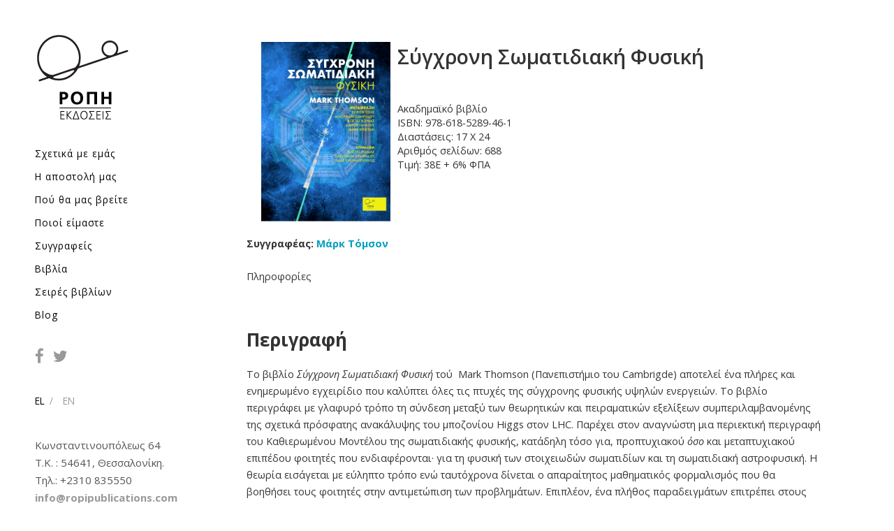

--- FILE ---
content_type: text/html; charset=UTF-8
request_url: https://www.ropipublications.com/modern-particle-physics/
body_size: 10907
content:
<!DOCTYPE html><html class=no-js lang=el><head profile=http://gmpg.org/xfn/11><meta http-equiv="Content-Type" content="text/html; charset=UTF-8"><meta name="viewport" content="width=device-width, initial-scale=1.0, maximum-scale=1.0, user-scalable=no"><title>Σύγχρονη Σωματιδιακή Φυσική - Ropi Publications</title><meta name='robots' content='index, follow, max-image-preview:large, max-snippet:-1, max-video-preview:-1'><style>img:is([sizes="auto" i], [sizes^="auto," i]){contain-intrinsic-size:3000px 1500px}</style> <script>document.documentElement.className=document.documentElement.className.replace("no-js","js");</script> <meta name="description" content="Το βιβλίο Σύγχρονη Σωματιδιακή Φυσική τού  Mark Thomson (Πανεπιστήμιο του Cambrigde) αποτελεί ένα πλήρες και ενημερωμένο εγχειρίδιο που καλύπτει όλες τις πτυχές της σύγχρονης φυσικής υψηλών ενεργειών."><link rel=canonical href=https://www.ropipublications.com/modern-particle-physics/ ><meta property="og:locale" content="el_GR"><meta property="og:type" content="article"><meta property="og:title" content="Σύγχρονη Σωματιδιακή Φυσική - Ropi Publications"><meta property="og:description" content="Το βιβλίο Σύγχρονη Σωματιδιακή Φυσική τού  Mark Thomson (Πανεπιστήμιο του Cambrigde) αποτελεί ένα πλήρες και ενημερωμένο εγχειρίδιο που καλύπτει όλες τις πτυχές της σύγχρονης φυσικής υψηλών ενεργειών."><meta property="og:url" content="https://www.ropipublications.com/modern-particle-physics/"><meta property="og:site_name" content="Ropi Publications"><meta property="article:publisher" content="https://www.facebook.com/ropi.publications/"><meta property="article:published_time" content="2020-11-08T18:43:28+00:00"><meta property="og:image" content="https://www.ropipublications.com/wp-content/uploads/2020/11/ΣΥΓΧΡΟΝΗ-ΣΩΜΑΤΙΔΙΑΚΗ-ΦΥΣΙΚΗ-ΕΞ..png"><meta property="og:image:width" content="455"><meta property="og:image:height" content="628"><meta property="og:image:type" content="image/png"><meta name="author" content="pcharitos"><meta name="twitter:card" content="summary_large_image"><meta name="twitter:label1" content="Συντάχθηκε από"><meta name="twitter:data1" content="pcharitos"> <script type=application/ld+json class=yoast-schema-graph>{"@context":"https://schema.org","@graph":[{"@type":"Article","@id":"https://www.ropipublications.com/modern-particle-physics/#article","isPartOf":{"@id":"https://www.ropipublications.com/modern-particle-physics/"},"author":{"name":"pcharitos","@id":"https://www.ropipublications.com/#/schema/person/e8109022876ce8412bfa286f40a98091"},"headline":"Σύγχρονη Σωματιδιακή Φυσική","datePublished":"2020-11-08T18:43:28+00:00","mainEntityOfPage":{"@id":"https://www.ropipublications.com/modern-particle-physics/"},"wordCount":17,"publisher":{"@id":"https://www.ropipublications.com/#organization"},"image":{"@id":"https://www.ropipublications.com/modern-particle-physics/#primaryimage"},"thumbnailUrl":"https://www.ropipublications.com/wp-content/uploads/2020/11/ΣΥΓΧΡΟΝΗ-ΣΩΜΑΤΙΔΙΑΚΗ-ΦΥΣΙΚΗ-ΕΞ..png","articleSection":["Books","new","Physics","Physics","Physics","Βιβλία"],"inLanguage":"el"},{"@type":"WebPage","@id":"https://www.ropipublications.com/modern-particle-physics/","url":"https://www.ropipublications.com/modern-particle-physics/","name":"Σύγχρονη Σωματιδιακή Φυσική - Ropi Publications","isPartOf":{"@id":"https://www.ropipublications.com/#website"},"primaryImageOfPage":{"@id":"https://www.ropipublications.com/modern-particle-physics/#primaryimage"},"image":{"@id":"https://www.ropipublications.com/modern-particle-physics/#primaryimage"},"thumbnailUrl":"https://www.ropipublications.com/wp-content/uploads/2020/11/ΣΥΓΧΡΟΝΗ-ΣΩΜΑΤΙΔΙΑΚΗ-ΦΥΣΙΚΗ-ΕΞ..png","datePublished":"2020-11-08T18:43:28+00:00","description":"Το βιβλίο Σύγχρονη Σωματιδιακή Φυσική τού  Mark Thomson (Πανεπιστήμιο του Cambrigde) αποτελεί ένα πλήρες και ενημερωμένο εγχειρίδιο που καλύπτει όλες τις πτυχές της σύγχρονης φυσικής υψηλών ενεργειών.","inLanguage":"el","potentialAction":[{"@type":"ReadAction","target":["https://www.ropipublications.com/modern-particle-physics/"]}]},{"@type":"ImageObject","inLanguage":"el","@id":"https://www.ropipublications.com/modern-particle-physics/#primaryimage","url":"https://www.ropipublications.com/wp-content/uploads/2020/11/ΣΥΓΧΡΟΝΗ-ΣΩΜΑΤΙΔΙΑΚΗ-ΦΥΣΙΚΗ-ΕΞ..png","contentUrl":"https://www.ropipublications.com/wp-content/uploads/2020/11/ΣΥΓΧΡΟΝΗ-ΣΩΜΑΤΙΔΙΑΚΗ-ΦΥΣΙΚΗ-ΕΞ..png","width":455,"height":628},{"@type":"WebSite","@id":"https://www.ropipublications.com/#website","url":"https://www.ropipublications.com/","name":"Ropi Publications","description":"ROPI Publication is an independent publishing house in Thessaloniki, Greece, that focuses on the interplay between science and other disciplines, including philosophy, theology, and the arts.","publisher":{"@id":"https://www.ropipublications.com/#organization"},"potentialAction":[{"@type":"SearchAction","target":{"@type":"EntryPoint","urlTemplate":"https://www.ropipublications.com/?s={search_term_string}"},"query-input":{"@type":"PropertyValueSpecification","valueRequired":true,"valueName":"search_term_string"}}],"inLanguage":"el"},{"@type":"Organization","@id":"https://www.ropipublications.com/#organization","name":"Ropi Publications","url":"https://www.ropipublications.com/","logo":{"@type":"ImageObject","inLanguage":"el","@id":"https://www.ropipublications.com/#/schema/logo/image/","url":"https://www.ropipublications.com/wp-content/uploads/2015/06/logo.png","contentUrl":"https://www.ropipublications.com/wp-content/uploads/2015/06/logo.png","width":200,"height":200,"caption":"Ropi Publications"},"image":{"@id":"https://www.ropipublications.com/#/schema/logo/image/"},"sameAs":["https://www.facebook.com/ropi.publications/"]},{"@type":"Person","@id":"https://www.ropipublications.com/#/schema/person/e8109022876ce8412bfa286f40a98091","name":"pcharitos","image":{"@type":"ImageObject","inLanguage":"el","@id":"https://www.ropipublications.com/#/schema/person/image/","url":"https://secure.gravatar.com/avatar/f1dc86f88e80f38e31ca9b5e8b239f9c945f19c57f4de514330216ad32bdedc6?s=96&d=mm&r=g","contentUrl":"https://secure.gravatar.com/avatar/f1dc86f88e80f38e31ca9b5e8b239f9c945f19c57f4de514330216ad32bdedc6?s=96&d=mm&r=g","caption":"pcharitos"},"url":"https://www.ropipublications.com/author/pcharitos/"}]}</script> <link rel=dns-prefetch href=//maxcdn.bootstrapcdn.com><link rel=alternate type=application/rss+xml title="Ροή RSS &raquo; Ropi Publications" href=https://www.ropipublications.com/feed/ ><link rel=alternate type=application/rss+xml title="Ροή Σχολίων &raquo; Ropi Publications" href=https://www.ropipublications.com/comments/feed/ >  <script>/*<![CDATA[*/window._wpemojiSettings={"baseUrl":"https:\/\/s.w.org\/images\/core\/emoji\/16.0.1\/72x72\/","ext":".png","svgUrl":"https:\/\/s.w.org\/images\/core\/emoji\/16.0.1\/svg\/","svgExt":".svg","source":{"concatemoji":"https:\/\/www.ropipublications.com\/wp-includes\/js\/wp-emoji-release.min.js?ver=6.8.3"}};
/*! This file is auto-generated */
!function(s,n){var o,i,e;function c(e){try{var t={supportTests:e,timestamp:(new Date).valueOf()};sessionStorage.setItem(o,JSON.stringify(t))}catch(e){}}function p(e,t,n){e.clearRect(0,0,e.canvas.width,e.canvas.height),e.fillText(t,0,0);var t=new Uint32Array(e.getImageData(0,0,e.canvas.width,e.canvas.height).data),a=(e.clearRect(0,0,e.canvas.width,e.canvas.height),e.fillText(n,0,0),new Uint32Array(e.getImageData(0,0,e.canvas.width,e.canvas.height).data));return t.every(function(e,t){return e===a[t]})}function u(e,t){e.clearRect(0,0,e.canvas.width,e.canvas.height),e.fillText(t,0,0);for(var n=e.getImageData(16,16,1,1),a=0;a<n.data.length;a++)if(0!==n.data[a])return!1;return!0}function f(e,t,n,a){switch(t){case"flag":return n(e,"\ud83c\udff3\ufe0f\u200d\u26a7\ufe0f","\ud83c\udff3\ufe0f\u200b\u26a7\ufe0f")?!1:!n(e,"\ud83c\udde8\ud83c\uddf6","\ud83c\udde8\u200b\ud83c\uddf6")&&!n(e,"\ud83c\udff4\udb40\udc67\udb40\udc62\udb40\udc65\udb40\udc6e\udb40\udc67\udb40\udc7f","\ud83c\udff4\u200b\udb40\udc67\u200b\udb40\udc62\u200b\udb40\udc65\u200b\udb40\udc6e\u200b\udb40\udc67\u200b\udb40\udc7f");case"emoji":return!a(e,"\ud83e\udedf")}return!1}function g(e,t,n,a){var r="undefined"!=typeof WorkerGlobalScope&&self instanceof WorkerGlobalScope?new OffscreenCanvas(300,150):s.createElement("canvas"),o=r.getContext("2d",{willReadFrequently:!0}),i=(o.textBaseline="top",o.font="600 32px Arial",{});return e.forEach(function(e){i[e]=t(o,e,n,a)}),i}function t(e){var t=s.createElement("script");t.src=e,t.defer=!0,s.head.appendChild(t)}"undefined"!=typeof Promise&&(o="wpEmojiSettingsSupports",i=["flag","emoji"],n.supports={everything:!0,everythingExceptFlag:!0},e=new Promise(function(e){s.addEventListener("DOMContentLoaded",e,{once:!0})}),new Promise(function(t){var n=function(){try{var e=JSON.parse(sessionStorage.getItem(o));if("object"==typeof e&&"number"==typeof e.timestamp&&(new Date).valueOf()<e.timestamp+604800&&"object"==typeof e.supportTests)return e.supportTests}catch(e){}return null}();if(!n){if("undefined"!=typeof Worker&&"undefined"!=typeof OffscreenCanvas&&"undefined"!=typeof URL&&URL.createObjectURL&&"undefined"!=typeof Blob)try{var e="postMessage("+g.toString()+"("+[JSON.stringify(i),f.toString(),p.toString(),u.toString()].join(",")+"));",a=new Blob([e],{type:"text/javascript"}),r=new Worker(URL.createObjectURL(a),{name:"wpTestEmojiSupports"});return void(r.onmessage=function(e){c(n=e.data),r.terminate(),t(n)})}catch(e){}c(n=g(i,f,p,u))}t(n)}).then(function(e){for(var t in e)n.supports[t]=e[t],n.supports.everything=n.supports.everything&&n.supports[t],"flag"!==t&&(n.supports.everythingExceptFlag=n.supports.everythingExceptFlag&&n.supports[t]);n.supports.everythingExceptFlag=n.supports.everythingExceptFlag&&!n.supports.flag,n.DOMReady=!1,n.readyCallback=function(){n.DOMReady=!0}}).then(function(){return e}).then(function(){var e;n.supports.everything||(n.readyCallback(),(e=n.source||{}).concatemoji?t(e.concatemoji):e.wpemoji&&e.twemoji&&(t(e.twemoji),t(e.wpemoji)))}))}((window,document),window._wpemojiSettings);/*]]>*/</script> <style id=wp-emoji-styles-inline-css>img.wp-smiley,img.emoji{display:inline !important;border:none !important;box-shadow:none !important;height:1em !important;width:1em !important;margin:0
0.07em !important;vertical-align:-0.1em !important;background:none !important;padding:0
!important}</style><link rel=stylesheet href=https://www.ropipublications.com/wp-content/cache/minify/a5ff7.css media=all><style id=classic-theme-styles-inline-css>/*! This file is auto-generated */
.wp-block-button__link{color:#fff;background-color:#32373c;border-radius:9999px;box-shadow:none;text-decoration:none;padding:calc(.667em + 2px) calc(1.333em + 2px);font-size:1.125em}.wp-block-file__button{background:#32373c;color:#fff;text-decoration:none}</style><style id=global-styles-inline-css>/*<![CDATA[*/:root{--wp--preset--aspect-ratio--square:1;--wp--preset--aspect-ratio--4-3:4/3;--wp--preset--aspect-ratio--3-4:3/4;--wp--preset--aspect-ratio--3-2:3/2;--wp--preset--aspect-ratio--2-3:2/3;--wp--preset--aspect-ratio--16-9:16/9;--wp--preset--aspect-ratio--9-16:9/16;--wp--preset--color--black:#000;--wp--preset--color--cyan-bluish-gray:#abb8c3;--wp--preset--color--white:#fff;--wp--preset--color--pale-pink:#f78da7;--wp--preset--color--vivid-red:#cf2e2e;--wp--preset--color--luminous-vivid-orange:#ff6900;--wp--preset--color--luminous-vivid-amber:#fcb900;--wp--preset--color--light-green-cyan:#7bdcb5;--wp--preset--color--vivid-green-cyan:#00d084;--wp--preset--color--pale-cyan-blue:#8ed1fc;--wp--preset--color--vivid-cyan-blue:#0693e3;--wp--preset--color--vivid-purple:#9b51e0;--wp--preset--gradient--vivid-cyan-blue-to-vivid-purple:linear-gradient(135deg,rgba(6,147,227,1) 0%,rgb(155,81,224) 100%);--wp--preset--gradient--light-green-cyan-to-vivid-green-cyan:linear-gradient(135deg,rgb(122,220,180) 0%,rgb(0,208,130) 100%);--wp--preset--gradient--luminous-vivid-amber-to-luminous-vivid-orange:linear-gradient(135deg,rgba(252,185,0,1) 0%,rgba(255,105,0,1) 100%);--wp--preset--gradient--luminous-vivid-orange-to-vivid-red:linear-gradient(135deg,rgba(255,105,0,1) 0%,rgb(207,46,46) 100%);--wp--preset--gradient--very-light-gray-to-cyan-bluish-gray:linear-gradient(135deg,rgb(238,238,238) 0%,rgb(169,184,195) 100%);--wp--preset--gradient--cool-to-warm-spectrum:linear-gradient(135deg,rgb(74,234,220) 0%,rgb(151,120,209) 20%,rgb(207,42,186) 40%,rgb(238,44,130) 60%,rgb(251,105,98) 80%,rgb(254,248,76) 100%);--wp--preset--gradient--blush-light-purple:linear-gradient(135deg,rgb(255,206,236) 0%,rgb(152,150,240) 100%);--wp--preset--gradient--blush-bordeaux:linear-gradient(135deg,rgb(254,205,165) 0%,rgb(254,45,45) 50%,rgb(107,0,62) 100%);--wp--preset--gradient--luminous-dusk:linear-gradient(135deg,rgb(255,203,112) 0%,rgb(199,81,192) 50%,rgb(65,88,208) 100%);--wp--preset--gradient--pale-ocean:linear-gradient(135deg,rgb(255,245,203) 0%,rgb(182,227,212) 50%,rgb(51,167,181) 100%);--wp--preset--gradient--electric-grass:linear-gradient(135deg,rgb(202,248,128) 0%,rgb(113,206,126) 100%);--wp--preset--gradient--midnight:linear-gradient(135deg,rgb(2,3,129) 0%,rgb(40,116,252) 100%);--wp--preset--font-size--small:13px;--wp--preset--font-size--medium:20px;--wp--preset--font-size--large:36px;--wp--preset--font-size--x-large:42px;--wp--preset--spacing--20:0.44rem;--wp--preset--spacing--30:0.67rem;--wp--preset--spacing--40:1rem;--wp--preset--spacing--50:1.5rem;--wp--preset--spacing--60:2.25rem;--wp--preset--spacing--70:3.38rem;--wp--preset--spacing--80:5.06rem;--wp--preset--shadow--natural:6px 6px 9px rgba(0, 0, 0, 0.2);--wp--preset--shadow--deep:12px 12px 50px rgba(0, 0, 0, 0.4);--wp--preset--shadow--sharp:6px 6px 0px rgba(0, 0, 0, 0.2);--wp--preset--shadow--outlined:6px 6px 0px -3px rgba(255, 255, 255, 1), 6px 6px rgba(0, 0, 0, 1);--wp--preset--shadow--crisp:6px 6px 0px rgba(0, 0, 0, 1)}:where(.is-layout-flex){gap:0.5em}:where(.is-layout-grid){gap:0.5em}body .is-layout-flex{display:flex}.is-layout-flex{flex-wrap:wrap;align-items:center}.is-layout-flex>:is(*,div){margin:0}body .is-layout-grid{display:grid}.is-layout-grid>:is(*,div){margin:0}:where(.wp-block-columns.is-layout-flex){gap:2em}:where(.wp-block-columns.is-layout-grid){gap:2em}:where(.wp-block-post-template.is-layout-flex){gap:1.25em}:where(.wp-block-post-template.is-layout-grid){gap:1.25em}.has-black-color{color:var(--wp--preset--color--black) !important}.has-cyan-bluish-gray-color{color:var(--wp--preset--color--cyan-bluish-gray) !important}.has-white-color{color:var(--wp--preset--color--white) !important}.has-pale-pink-color{color:var(--wp--preset--color--pale-pink) !important}.has-vivid-red-color{color:var(--wp--preset--color--vivid-red) !important}.has-luminous-vivid-orange-color{color:var(--wp--preset--color--luminous-vivid-orange) !important}.has-luminous-vivid-amber-color{color:var(--wp--preset--color--luminous-vivid-amber) !important}.has-light-green-cyan-color{color:var(--wp--preset--color--light-green-cyan) !important}.has-vivid-green-cyan-color{color:var(--wp--preset--color--vivid-green-cyan) !important}.has-pale-cyan-blue-color{color:var(--wp--preset--color--pale-cyan-blue) !important}.has-vivid-cyan-blue-color{color:var(--wp--preset--color--vivid-cyan-blue) !important}.has-vivid-purple-color{color:var(--wp--preset--color--vivid-purple) !important}.has-black-background-color{background-color:var(--wp--preset--color--black) !important}.has-cyan-bluish-gray-background-color{background-color:var(--wp--preset--color--cyan-bluish-gray) !important}.has-white-background-color{background-color:var(--wp--preset--color--white) !important}.has-pale-pink-background-color{background-color:var(--wp--preset--color--pale-pink) !important}.has-vivid-red-background-color{background-color:var(--wp--preset--color--vivid-red) !important}.has-luminous-vivid-orange-background-color{background-color:var(--wp--preset--color--luminous-vivid-orange) !important}.has-luminous-vivid-amber-background-color{background-color:var(--wp--preset--color--luminous-vivid-amber) !important}.has-light-green-cyan-background-color{background-color:var(--wp--preset--color--light-green-cyan) !important}.has-vivid-green-cyan-background-color{background-color:var(--wp--preset--color--vivid-green-cyan) !important}.has-pale-cyan-blue-background-color{background-color:var(--wp--preset--color--pale-cyan-blue) !important}.has-vivid-cyan-blue-background-color{background-color:var(--wp--preset--color--vivid-cyan-blue) !important}.has-vivid-purple-background-color{background-color:var(--wp--preset--color--vivid-purple) !important}.has-black-border-color{border-color:var(--wp--preset--color--black) !important}.has-cyan-bluish-gray-border-color{border-color:var(--wp--preset--color--cyan-bluish-gray) !important}.has-white-border-color{border-color:var(--wp--preset--color--white) !important}.has-pale-pink-border-color{border-color:var(--wp--preset--color--pale-pink) !important}.has-vivid-red-border-color{border-color:var(--wp--preset--color--vivid-red) !important}.has-luminous-vivid-orange-border-color{border-color:var(--wp--preset--color--luminous-vivid-orange) !important}.has-luminous-vivid-amber-border-color{border-color:var(--wp--preset--color--luminous-vivid-amber) !important}.has-light-green-cyan-border-color{border-color:var(--wp--preset--color--light-green-cyan) !important}.has-vivid-green-cyan-border-color{border-color:var(--wp--preset--color--vivid-green-cyan) !important}.has-pale-cyan-blue-border-color{border-color:var(--wp--preset--color--pale-cyan-blue) !important}.has-vivid-cyan-blue-border-color{border-color:var(--wp--preset--color--vivid-cyan-blue) !important}.has-vivid-purple-border-color{border-color:var(--wp--preset--color--vivid-purple) !important}.has-vivid-cyan-blue-to-vivid-purple-gradient-background{background:var(--wp--preset--gradient--vivid-cyan-blue-to-vivid-purple) !important}.has-light-green-cyan-to-vivid-green-cyan-gradient-background{background:var(--wp--preset--gradient--light-green-cyan-to-vivid-green-cyan) !important}.has-luminous-vivid-amber-to-luminous-vivid-orange-gradient-background{background:var(--wp--preset--gradient--luminous-vivid-amber-to-luminous-vivid-orange) !important}.has-luminous-vivid-orange-to-vivid-red-gradient-background{background:var(--wp--preset--gradient--luminous-vivid-orange-to-vivid-red) !important}.has-very-light-gray-to-cyan-bluish-gray-gradient-background{background:var(--wp--preset--gradient--very-light-gray-to-cyan-bluish-gray) !important}.has-cool-to-warm-spectrum-gradient-background{background:var(--wp--preset--gradient--cool-to-warm-spectrum) !important}.has-blush-light-purple-gradient-background{background:var(--wp--preset--gradient--blush-light-purple) !important}.has-blush-bordeaux-gradient-background{background:var(--wp--preset--gradient--blush-bordeaux) !important}.has-luminous-dusk-gradient-background{background:var(--wp--preset--gradient--luminous-dusk) !important}.has-pale-ocean-gradient-background{background:var(--wp--preset--gradient--pale-ocean) !important}.has-electric-grass-gradient-background{background:var(--wp--preset--gradient--electric-grass) !important}.has-midnight-gradient-background{background:var(--wp--preset--gradient--midnight) !important}.has-small-font-size{font-size:var(--wp--preset--font-size--small) !important}.has-medium-font-size{font-size:var(--wp--preset--font-size--medium) !important}.has-large-font-size{font-size:var(--wp--preset--font-size--large) !important}.has-x-large-font-size{font-size:var(--wp--preset--font-size--x-large) !important}:where(.wp-block-post-template.is-layout-flex){gap:1.25em}:where(.wp-block-post-template.is-layout-grid){gap:1.25em}:where(.wp-block-columns.is-layout-flex){gap:2em}:where(.wp-block-columns.is-layout-grid){gap:2em}:root :where(.wp-block-pullquote){font-size:1.5em;line-height:1.6}/*]]>*/</style><link rel=stylesheet href=https://www.ropipublications.com/wp-content/cache/minify/4c431.css media=all><link rel=stylesheet id=fukasawa_googleFonts-css href='//fonts.googleapis.com/css?family=Open+Sans%3A300italic%2C400italic%2C600italic%2C700italic%2C400%2C300%2C600%2C700&#038;subset=latin%2Cgreek&#038;ver=6.8.3' type=text/css media=all><link rel=stylesheet id=bootstrap-css href='//maxcdn.bootstrapcdn.com/bootstrap/3.3.5/css/bootstrap.min.css?ver=6.8.3' type=text/css media=all><link rel=stylesheet id=font_awesome-css href='//maxcdn.bootstrapcdn.com/font-awesome/4.3.0/css/font-awesome.min.css?ver=6.8.3' type=text/css media=all><link rel=stylesheet href=https://www.ropipublications.com/wp-content/cache/minify/8a79b.css media=all> <script src=https://www.ropipublications.com/wp-content/cache/minify/818c0.js></script> <script src="//maxcdn.bootstrapcdn.com/bootstrap/3.3.5/js/bootstrap.min.js?ver=6.8.3" id=bootstrap-js></script> <link rel=https://api.w.org/ href=https://www.ropipublications.com/wp-json/ ><link rel=alternate title=JSON type=application/json href=https://www.ropipublications.com/wp-json/wp/v2/posts/3651><link rel=EditURI type=application/rsd+xml title=RSD href=https://www.ropipublications.com/xmlrpc.php?rsd><meta name="generator" content="WordPress 6.8.3"><link rel=shortlink href='https://www.ropipublications.com/?p=3651'><link rel=alternate title="oEmbed (JSON)" type=application/json+oembed href="https://www.ropipublications.com/wp-json/oembed/1.0/embed?url=https%3A%2F%2Fwww.ropipublications.com%2Fmodern-particle-physics%2F&#038;lang=el"><link rel=alternate title="oEmbed (XML)" type=text/xml+oembed href="https://www.ropipublications.com/wp-json/oembed/1.0/embed?url=https%3A%2F%2Fwww.ropipublications.com%2Fmodern-particle-physics%2F&#038;format=xml&#038;lang=el"> <noscript><style>#the-preloader-element{display:none !important}</style></noscript> <style></style><link rel=icon href=https://www.ropipublications.com/wp-content/uploads/2015/07/ropi_favicon-55b3b984v1_site_icon-32x32.png sizes=32x32><link rel=icon href=https://www.ropipublications.com/wp-content/uploads/2015/07/ropi_favicon-55b3b984v1_site_icon-256x256.png sizes=192x192><link rel=apple-touch-icon href=https://www.ropipublications.com/wp-content/uploads/2015/07/ropi_favicon-55b3b984v1_site_icon-256x256.png><meta name="msapplication-TileImage" content="https://www.ropipublications.com/wp-content/uploads/2015/07/ropi_favicon-55b3b984v1_site_icon.png"><style id=wp-custom-css>.nightform-row{padding:40px
20px;color:#808697}.nightform-row input:not([type="submit"]){background-color:transparent!important;border:none;border-bottom:solid 1px #808697!important;box-shadow:none;border-radius:0!important}@media all and (max-width: 991px){.order-form__content__left .row
div{display:flex;flex-flow:column-reverse;margin-bottom:10px}}@media all and (max-width: 1500px){.order-form__content__left{margin-bottom:35px}}.tel-order-info{margin-top:30px}#qty{border:solid 1px #808697;max-width:60px;margin-top:20px;text-align:center}div.wpcf7-validation-errors{border:2px
solid #E8E086;background:#E8E086;padding:20px;margin:0}div.wpcf7-mail-sent-ok{border:2px
solid #85FF83;background:#85FF83;padding:20px;margin:0}div.wpcf7-mail-sent-ng{border:2px
solid #f39590;background:#f39590;padding:20px;margin:0}div.wpcf7-spam-blocked{border:2px
solid #FFCA7C;background:#FFCA7C;padding:20px;margin:0}span.wpcf7-not-valid-tip{color:#f39590}.use-floating-validation-tip span.wpcf7-not-valid-tip{border:1px
solid #f39590}.post-content input[type="text"], .post-content input[type="tel"], .post-content input[type="url"], .post-content input[type="password"], .post-content
textarea{padding:0;min-height:35px}.grecaptcha-badge{visibility:collapse !important}</style> <script>category="false";</script> </head><body data-rsssl=1 class="wp-singular post-template-default single single-post postid-3651 single-format-aside wp-theme-fukasawa metaslider-plugin wp-is-not-mobile"><div id=wptime-plugin-preloader></div><div class=sidebar> <a class="blog-logo el" href=https://www.ropipublications.com/about-gr/ title='Ropi Publications &mdash; ROPI Publication is an independent publishing house in Thessaloniki, Greece, that focuses on the interplay between science and other disciplines, including philosophy, theology, and the arts.' rel=home> <img src=https://www.ropipublications.com/wp-content/themes/fukasawa/images/logo.png alt='Ropi Publications'> </a> <a class="nav-toggle hidden" title="Click to view the navigation" href=#><p class=bt-menu-trigger> <span>Menu</span></p> </a><ul class=main-menu> <li id=menu-item-1059 class="menu-item menu-item-type-post_type menu-item-object-page menu-item-home menu-item-1059"><a href=https://www.ropipublications.com/ >Σχετικά με εμάς</a></li> <li id=menu-item-1116 class="menu-item menu-item-type-post_type menu-item-object-page menu-item-1116"><a href=https://www.ropipublications.com/%ce%b7-%ce%b1%cf%80%ce%bf%cf%83%cf%84%ce%bf%ce%bb%ce%ae-%ce%bc%ce%b1%cf%82/ >Η αποστολή μας</a></li> <li id=menu-item-1144 class="menu-item menu-item-type-post_type menu-item-object-page menu-item-1144"><a href=https://www.ropipublications.com/find_us/ >Πού θα μας βρείτε</a></li> <li id=menu-item-1191 class="menu-item menu-item-type-post_type menu-item-object-page menu-item-1191"><a href="https://www.ropipublications.com/?page_id=528">Ποιοί είμαστε</a></li> <li id=menu-item-527 class="menu-item menu-item-type-post_type menu-item-object-page menu-item-527"><a href=https://www.ropipublications.com/%cf%83%cf%85%ce%b3%ce%b3%cf%81%ce%b1%cf%86%ce%b5%ce%af%cf%82/ >Συγγραφείς</a></li> <li id=menu-item-980 class="menu-item menu-item-type-post_type menu-item-object-page menu-item-980"><a href=https://www.ropipublications.com/books_el/ >Βιβλία</a></li> <li id=menu-item-1459 class="menu-item menu-item-type-post_type menu-item-object-page menu-item-1459"><a href=https://www.ropipublications.com/book-series/ >Σειρές βιβλίων</a></li> <li id=menu-item-535 class="menu-item menu-item-type-post_type menu-item-object-page menu-item-535"><a href=https://www.ropipublications.com/blog-el/ >Blog</a></li></ul><div class=widgets><div class="widget widget_text"><div class=widget-content><div class=textwidget><div class=social> <a class=facebook href=https://www.facebook.com/ropi.publications target=_blank><i class="fa fa-facebook"></i></a> <a class=twitter href=https://twitter.com/ target=_blank><i class="fa fa-twitter"></i></a></div></div></div><div class=clear></div></div><div class="widget widget_polylang"><div class=widget-content><ul> <li class="lang-item lang-item-164 lang-item-el current-lang lang-item-first"><a lang=el hreflang=el href=https://www.ropipublications.com/modern-particle-physics/ aria-current=true>EL</a></li> <li class="lang-item lang-item-168 lang-item-en no-translation"><a lang=en-US hreflang=en-US href=https://www.ropipublications.com/en/ >EN</a></li></ul></div><div class=clear></div></div><div class="widget widget_text"><div class=widget-content><div class=textwidget><p><span style="font-size: 15px; line-height: 1.7;">Κωνσταντινουπόλεως 64<br> Τ.Κ. : 54641, Θεσσαλονίκη.<br> Tηλ.: +2310 835550<br> <a href=mailto:info@ropipublications.com><b>info@ropipublications.com</b></a><br> </span></p></div></div><div class=clear></div></div></div><div class=credits></div><div class=clear></div></div><div class=mobile-navigation><ul class=mobile-menu> <li class="menu-item menu-item-type-post_type menu-item-object-page menu-item-home menu-item-1059"><a href=https://www.ropipublications.com/ >Σχετικά με εμάς</a></li> <li class="menu-item menu-item-type-post_type menu-item-object-page menu-item-1116"><a href=https://www.ropipublications.com/%ce%b7-%ce%b1%cf%80%ce%bf%cf%83%cf%84%ce%bf%ce%bb%ce%ae-%ce%bc%ce%b1%cf%82/ >Η αποστολή μας</a></li> <li class="menu-item menu-item-type-post_type menu-item-object-page menu-item-1144"><a href=https://www.ropipublications.com/find_us/ >Πού θα μας βρείτε</a></li> <li class="menu-item menu-item-type-post_type menu-item-object-page menu-item-1191"><a href="https://www.ropipublications.com/?page_id=528">Ποιοί είμαστε</a></li> <li class="menu-item menu-item-type-post_type menu-item-object-page menu-item-527"><a href=https://www.ropipublications.com/%cf%83%cf%85%ce%b3%ce%b3%cf%81%ce%b1%cf%86%ce%b5%ce%af%cf%82/ >Συγγραφείς</a></li> <li class="menu-item menu-item-type-post_type menu-item-object-page menu-item-980"><a href=https://www.ropipublications.com/books_el/ >Βιβλία</a></li> <li class="menu-item menu-item-type-post_type menu-item-object-page menu-item-1459"><a href=https://www.ropipublications.com/book-series/ >Σειρές βιβλίων</a></li> <li class="menu-item menu-item-type-post_type menu-item-object-page menu-item-535"><a href=https://www.ropipublications.com/blog-el/ >Blog</a></li></ul></div><div class=wrapper id=wrapper><div class="content thin"><div id=post-3651 class="single post-3651 post type-post status-publish format-aside has-post-thumbnail hentry category-books category-new category-physics category-physics-books category-physics-el category-155 post_format-post-format-aside"><div class=books><div class=post-quote><div class=post-inner><div class=featured-media> <img width=455 height=628 src=https://www.ropipublications.com/wp-content/uploads/2020/11/ΣΥΓΧΡΟΝΗ-ΣΩΜΑΤΙΔΙΑΚΗ-ΦΥΣΙΚΗ-ΕΞ..png class="attachment-post-image size-post-image wp-post-image" alt decoding=async fetchpriority=high srcset="https://www.ropipublications.com/wp-content/uploads/2020/11/ΣΥΓΧΡΟΝΗ-ΣΩΜΑΤΙΔΙΑΚΗ-ΦΥΣΙΚΗ-ΕΞ..png 455w, https://www.ropipublications.com/wp-content/uploads/2020/11/ΣΥΓΧΡΟΝΗ-ΣΩΜΑΤΙΔΙΑΚΗ-ΦΥΣΙΚΗ-ΕΞ.-217x300.png 217w" sizes="(max-width: 455px) 100vw, 455px"><div class=intitle>Σύγχρονη Σωματιδιακή Φυσική</div><div class=subtitle></div><div class=author></div><div class=details>Ακαδημαϊκό βιβλίο <br> ISBN: 978-618-5289-46-1 <br> Διαστάσεις: 17 Χ 24 <br> Αριθμός σελίδων: 688 <br> Τιμή: 38Ε + 6% ΦΠΑ</div></div><blockquote></blockquote></div></div></div><div class=post-inner><div class=post-header><h2 class="post-title">Σύγχρονη Σωματιδιακή Φυσική</h2></div><div class=post-content><p><strong>Συγγραφέας</strong><b>:<a href=https://www.ropipublications.com/mark-thomson/ > Μάρκ Τόμσον </a></b></p><ul class=inlineNavigation> <li>Πληροφορίες</li></ul><h2>Περιγραφή</h2><p><span style="font-weight: 400;">Το βιβλίο </span><i><span style="font-weight: 400;">Σύγχρονη Σωματιδιακή Φυσική</span></i><span style="font-weight: 400;"> τού  Mark Thomson (Πανεπιστήμιο του Cambrigde) αποτελεί ένα πλήρες και ενημερωμένο εγχειρίδιο που καλύπτει όλες τις πτυχές της σύγχρονης φυσικής υψηλών ενεργειών.</span> <span style="font-weight: 400;">Το βιβλίο περιγράφει με γλαφυρό τρόπο τη σύνδεση μεταξύ των θεωρητικών και πειραματικών εξελίξεων συμπεριλαμβανομένης της σχετικά πρόσφατης ανακάλυψης του μποζονίου Higgs στον LHC. Παρέχει στον αναγνώστη μια περιεκτική περιγραφή του Καθιερωμένου Μοντέλου της σωματιδιακής φυσικής, κατάδηλη τόσο για, προπτυχιακού </span><i><span style="font-weight: 400;">όσο</span></i><span style="font-weight: 400;"> και μεταπτυχιακού επιπέδου φοιτητές που ενδιαφέρονται· για τη φυσική των στοιχειωδών σωματιδίων και τη σωματιδιακή αστροφυσική. Η θεωρία εισάγεται με εύληπτο τρόπο ενώ ταυτόχρονα δίνεται ο απαραίτητος μαθηματικός φορμαλισμός που θα βοηθήσει τους φοιτητές στην αντιμετώπιση των προβλημάτων. Επιπλέον, ένα πλήθος παραδειγμάτων επιτρέπει στους σπουδαστές να συνδέσουν τη μαθηματική περιγραφή και το θεωρητικό πλαίσιο με τα σύγχρονα πειράματα στο CERN και άλλα εργαστήρια σωματιδιακής φυσικής. Οι ασκήσεις στο τέλος του κάθε κεφαλαίου, με ποικίλο βαθμό δυσκολίας, παρέχουν στον αναγνώστη μια βαθύτερη κατανόηση των θεμάτων που πραγματεύεται το βιβλίο. Ένα απαραίτητο σύγγραμμα για όποιον ενδιαφέρεται να κατανοήσει σε βάθος τη θεμελιώδη φυσική και να ασχοληθεί ερευνητικά με αυτό το συναρπαστικό πεδίο της επιστήμης.</span></p><p><span style="font-weight: 400;">Ένα χρήσιμο προπτυχιακό εγχειρίδιο που παρέχει μια εξαιρετική εισαγωγή σε έναν από τους πιο συναρπαστικούς τομείς της σύγχρονης φυσικής. Συνδυάζει μια παιδαγωγική προσέγγιση που ξεκινάει από τις βασικές αρχές και παρέχει μια ολοκληρωμένη εικόνα γύρω από τις τελευταίες εξελίξεις στη φυσική των σωματιδίων, συμπεριλαμβανομένης της ανακάλυψης του μποζονίου Higgs. Συνιστάται ανεπιφύλακτα τόσο για μαθητές όσο και για δασκάλους.</span></p><p><span style="font-size: 1.8em; font-weight: bold;">Περιεχόμενα</span></p><p><strong>Εισαγωγή, 1</strong><br> <strong>2 Βασικές έννοιες, 35</strong><br> <strong>3 Ρυθμοί διάσπασης και ενεργές διατομές, 67</strong><br> <strong>4 Η εξίσωση Dirac , 93</strong><br> <strong>5 Αλληλεπίδραση μέσω ανταλλαγής σωματιδίων, 133</strong><br> <strong>7 Ελαστική σκέδαση ηλεκτρονίου ­ πρωτονίου, 187</strong><br> <strong>8 Βαθειά ανελαστική σκέδαση, 209</strong><br> <strong>9 Συμμετρίες και το μοντέλο των κουάρκ, 241</strong><br> <strong>10 Κβαντική Χρωμοδυναμική (QCD), 283</strong><br> <strong>11 Ασθενής αλληλεπίδραση, 331</strong><br> <strong>12 Ασθενής αλληλεπίδραση λεπτονίων, 357</strong><br> <strong>13 Νετρίνο και ταλαντώσεις νετρίνου, 383</strong><br> <strong>14 Παραβίαση CP και ασθενείς αδρονικές αλληλεπιδράσεις, 425</strong><br> <strong>15 Ηλεκτρασθενής ενοποίηση, 477</strong><br> <strong>16 Ηλεκτρασθενής ενοποίηση, 501</strong><br> <strong>17 Το μποζόνιο Higgs, 537</strong><br> <strong>18 Πέρα απο το Καθιερωμένο Πρότυπο, 583</strong></p><p><strong>Παραρτήματα</strong><br> <strong>Π2 Εξίσωση Dirac 601</strong><br> <strong>Π2.1 Μαγνητική ροπή φερμιονίου Dirac . . . . . . . . . . . . . . . . . . 601</strong><br> <strong>Π2.2 Το συναλλοίωτο της εξίσωσης Dirac . . . . . . . . . . . . . . . . . 604</strong><br> <strong>Π2.3 Τετρα­διανυσματικό ρεύμα . . . . . . . . . . . . . . . . . . . . . . 607</strong><br> <strong>Π3 Αδρόνια χαμηλής μάζας 611</strong><br> <strong>Π4 Καταστάσεις πόλωσης μποζονίων βαθμίδας 615</strong><br> <strong>Π5 Θεώρημα Noether 627</strong><br> <strong>Π6 Μη­Αβελιανές θεωρίες βαθμίδας 631</strong><br> <strong>Περαιτέρω διάβασμα 641</strong><br> <strong>Βιβλιογραφία 640</strong></p><p>&nbsp;</p><p><span style="font-size: 1.8em; font-weight: bold;">Μοιραστείτε</span></p><p>&nbsp;</p><div id=vidyowebrtcscreenshare_is_installed></div><div id=vidyowebrtcscreenshare_is_installed></div><div id=vidyowebrtcscreenshare_is_installed></div><div id=vidyowebrtcscreenshare_is_installed></div><div id=vidyowebrtcscreenshare_is_installed></div><div id=vidyowebrtcscreenshare_is_installed></div><div id=vidyowebrtcscreenshare_is_installed></div><div id=vidyowebrtcscreenshare_is_installed></div><div id=vidyowebrtcscreenshare_is_installed></div><div id=vidyowebrtcscreenshare_is_installed></div><div id=vidyowebrtcscreenshare_is_installed></div><div id=gtx-trans style="position: absolute; left: 106px; top: 53px;"><div class=gtx-trans-icon></div></div></div><div class=clear></div><div class=post-meta-bottom><ul> <li class=post-date><a href=https://www.ropipublications.com/modern-particle-physics/ >8 Νοεμβρίου, 2020</a></p> <li class=post-categories>In <a href=https://www.ropipublications.com/category/books/ rel="category tag">Books</a>, <a href=https://www.ropipublications.com/category/%ce%b2%ce%b9%ce%b2%ce%bb%ce%af%ce%b1/new/ rel="category tag">new</a>, <a href=https://www.ropipublications.com/category/authors/physics/ rel="category tag">Physics</a>, <a href=https://www.ropipublications.com/category/books/physics-books/ rel="category tag">Physics</a>, <a href=https://www.ropipublications.com/category/%ce%b2%ce%b9%ce%b2%ce%bb%ce%af%ce%b1/physics-el/ rel="category tag">Physics</a>, <a href=https://www.ropipublications.com/category/%ce%b2%ce%b9%ce%b2%ce%bb%ce%af%ce%b1/ rel="category tag">Βιβλία</a></li></ul><div class=clear></div></div></div><div class=post-navigation> <a class=post-nav-prev title="Previous post: Mark Thomson" href=https://www.ropipublications.com/mark-thomson/ ><p>&larr; Previous post</p> </a> <a class=post-nav-next title="Next post: Το Νόημα Στα Μαθηματικά" href=https://www.ropipublications.com/meaning-in-mathematics/ ><p>Next post &rarr;</p> </a><div class=clear></div></div><div class=comments-container><div class=comments-inner><p class=no-comments>Comments are closed.</p></div></div></div></div></div>  <script type=speculationrules>{"prefetch":[{"source":"document","where":{"and":[{"href_matches":"\/*"},{"not":{"href_matches":["\/wp-*.php","\/wp-admin\/*","\/wp-content\/uploads\/*","\/wp-content\/*","\/wp-content\/plugins\/*","\/wp-content\/themes\/fukasawa\/*","\/*\\?(.+)"]}},{"not":{"selector_matches":"a[rel~=\"nofollow\"]"}},{"not":{"selector_matches":".no-prefetch, .no-prefetch a"}}]},"eagerness":"conservative"}]}</script> <script src=https://www.ropipublications.com/wp-content/cache/minify/69faf.js async></script> <script src=https://www.ropipublications.com/wp-content/cache/minify/501dc.js></script> <script id=wp-i18n-js-after>wp.i18n.setLocaleData({'text direction\u0004ltr':['ltr']});</script> <script src=https://www.ropipublications.com/wp-content/cache/minify/1f540.js></script> <script id=contact-form-7-js-translations>(function(domain,translations){var localeData=translations.locale_data[domain]||translations.locale_data.messages;localeData[""].domain=domain;wp.i18n.setLocaleData(localeData,domain);})("contact-form-7",{"translation-revision-date":"2024-08-02 09:16:28+0000","generator":"GlotPress\/4.0.1","domain":"messages","locale_data":{"messages":{"":{"domain":"messages","plural-forms":"nplurals=2; plural=n != 1;","lang":"el_GR"},"This contact form is placed in the wrong place.":["\u0397 \u03c6\u03cc\u03c1\u03bc\u03b1 \u03b5\u03c0\u03b9\u03ba\u03bf\u03b9\u03bd\u03c9\u03bd\u03af\u03b1\u03c2 \u03b5\u03af\u03bd\u03b1\u03b9 \u03c3\u03b5 \u03bb\u03ac\u03b8\u03bf\u03c2 \u03b8\u03ad\u03c3\u03b7."],"Error:":["\u03a3\u03c6\u03ac\u03bb\u03bc\u03b1:"]}},"comment":{"reference":"includes\/js\/index.js"}});</script> <script id=contact-form-7-js-before>var wpcf7={"api":{"root":"https:\/\/www.ropipublications.com\/wp-json\/","namespace":"contact-form-7\/v1"},"cached":1};</script> <script src=https://www.ropipublications.com/wp-content/cache/minify/b68ea.js></script> <script id=pll_cookie_script-js-after>(function(){var expirationDate=new Date();expirationDate.setTime(expirationDate.getTime()+31536000*1000);document.cookie="pll_language=el; expires="+expirationDate.toUTCString()+"; path=/; secure; SameSite=Lax";}());</script> <script src=https://www.ropipublications.com/wp-content/cache/minify/2c013.js></script> <script src="https://www.google.com/recaptcha/api.js?render=6LelNbcUAAAAABpnWW3jZSyBmWDgpdG0AIObGDUL&amp;ver=3.0" id=google-recaptcha-js></script> <script src=https://www.ropipublications.com/wp-content/cache/minify/e6deb.js></script> <script id=wpcf7-recaptcha-js-before>var wpcf7_recaptcha={"sitekey":"6LelNbcUAAAAABpnWW3jZSyBmWDgpdG0AIObGDUL","actions":{"homepage":"homepage","contactform":"contactform"}};</script> <script src=https://www.ropipublications.com/wp-content/cache/minify/2a6b9.js></script> </body></html>

--- FILE ---
content_type: text/html; charset=utf-8
request_url: https://www.google.com/recaptcha/api2/anchor?ar=1&k=6LelNbcUAAAAABpnWW3jZSyBmWDgpdG0AIObGDUL&co=aHR0cHM6Ly93d3cucm9waXB1YmxpY2F0aW9ucy5jb206NDQz&hl=en&v=PoyoqOPhxBO7pBk68S4YbpHZ&size=invisible&anchor-ms=20000&execute-ms=30000&cb=c31g1ove1b3n
body_size: 48586
content:
<!DOCTYPE HTML><html dir="ltr" lang="en"><head><meta http-equiv="Content-Type" content="text/html; charset=UTF-8">
<meta http-equiv="X-UA-Compatible" content="IE=edge">
<title>reCAPTCHA</title>
<style type="text/css">
/* cyrillic-ext */
@font-face {
  font-family: 'Roboto';
  font-style: normal;
  font-weight: 400;
  font-stretch: 100%;
  src: url(//fonts.gstatic.com/s/roboto/v48/KFO7CnqEu92Fr1ME7kSn66aGLdTylUAMa3GUBHMdazTgWw.woff2) format('woff2');
  unicode-range: U+0460-052F, U+1C80-1C8A, U+20B4, U+2DE0-2DFF, U+A640-A69F, U+FE2E-FE2F;
}
/* cyrillic */
@font-face {
  font-family: 'Roboto';
  font-style: normal;
  font-weight: 400;
  font-stretch: 100%;
  src: url(//fonts.gstatic.com/s/roboto/v48/KFO7CnqEu92Fr1ME7kSn66aGLdTylUAMa3iUBHMdazTgWw.woff2) format('woff2');
  unicode-range: U+0301, U+0400-045F, U+0490-0491, U+04B0-04B1, U+2116;
}
/* greek-ext */
@font-face {
  font-family: 'Roboto';
  font-style: normal;
  font-weight: 400;
  font-stretch: 100%;
  src: url(//fonts.gstatic.com/s/roboto/v48/KFO7CnqEu92Fr1ME7kSn66aGLdTylUAMa3CUBHMdazTgWw.woff2) format('woff2');
  unicode-range: U+1F00-1FFF;
}
/* greek */
@font-face {
  font-family: 'Roboto';
  font-style: normal;
  font-weight: 400;
  font-stretch: 100%;
  src: url(//fonts.gstatic.com/s/roboto/v48/KFO7CnqEu92Fr1ME7kSn66aGLdTylUAMa3-UBHMdazTgWw.woff2) format('woff2');
  unicode-range: U+0370-0377, U+037A-037F, U+0384-038A, U+038C, U+038E-03A1, U+03A3-03FF;
}
/* math */
@font-face {
  font-family: 'Roboto';
  font-style: normal;
  font-weight: 400;
  font-stretch: 100%;
  src: url(//fonts.gstatic.com/s/roboto/v48/KFO7CnqEu92Fr1ME7kSn66aGLdTylUAMawCUBHMdazTgWw.woff2) format('woff2');
  unicode-range: U+0302-0303, U+0305, U+0307-0308, U+0310, U+0312, U+0315, U+031A, U+0326-0327, U+032C, U+032F-0330, U+0332-0333, U+0338, U+033A, U+0346, U+034D, U+0391-03A1, U+03A3-03A9, U+03B1-03C9, U+03D1, U+03D5-03D6, U+03F0-03F1, U+03F4-03F5, U+2016-2017, U+2034-2038, U+203C, U+2040, U+2043, U+2047, U+2050, U+2057, U+205F, U+2070-2071, U+2074-208E, U+2090-209C, U+20D0-20DC, U+20E1, U+20E5-20EF, U+2100-2112, U+2114-2115, U+2117-2121, U+2123-214F, U+2190, U+2192, U+2194-21AE, U+21B0-21E5, U+21F1-21F2, U+21F4-2211, U+2213-2214, U+2216-22FF, U+2308-230B, U+2310, U+2319, U+231C-2321, U+2336-237A, U+237C, U+2395, U+239B-23B7, U+23D0, U+23DC-23E1, U+2474-2475, U+25AF, U+25B3, U+25B7, U+25BD, U+25C1, U+25CA, U+25CC, U+25FB, U+266D-266F, U+27C0-27FF, U+2900-2AFF, U+2B0E-2B11, U+2B30-2B4C, U+2BFE, U+3030, U+FF5B, U+FF5D, U+1D400-1D7FF, U+1EE00-1EEFF;
}
/* symbols */
@font-face {
  font-family: 'Roboto';
  font-style: normal;
  font-weight: 400;
  font-stretch: 100%;
  src: url(//fonts.gstatic.com/s/roboto/v48/KFO7CnqEu92Fr1ME7kSn66aGLdTylUAMaxKUBHMdazTgWw.woff2) format('woff2');
  unicode-range: U+0001-000C, U+000E-001F, U+007F-009F, U+20DD-20E0, U+20E2-20E4, U+2150-218F, U+2190, U+2192, U+2194-2199, U+21AF, U+21E6-21F0, U+21F3, U+2218-2219, U+2299, U+22C4-22C6, U+2300-243F, U+2440-244A, U+2460-24FF, U+25A0-27BF, U+2800-28FF, U+2921-2922, U+2981, U+29BF, U+29EB, U+2B00-2BFF, U+4DC0-4DFF, U+FFF9-FFFB, U+10140-1018E, U+10190-1019C, U+101A0, U+101D0-101FD, U+102E0-102FB, U+10E60-10E7E, U+1D2C0-1D2D3, U+1D2E0-1D37F, U+1F000-1F0FF, U+1F100-1F1AD, U+1F1E6-1F1FF, U+1F30D-1F30F, U+1F315, U+1F31C, U+1F31E, U+1F320-1F32C, U+1F336, U+1F378, U+1F37D, U+1F382, U+1F393-1F39F, U+1F3A7-1F3A8, U+1F3AC-1F3AF, U+1F3C2, U+1F3C4-1F3C6, U+1F3CA-1F3CE, U+1F3D4-1F3E0, U+1F3ED, U+1F3F1-1F3F3, U+1F3F5-1F3F7, U+1F408, U+1F415, U+1F41F, U+1F426, U+1F43F, U+1F441-1F442, U+1F444, U+1F446-1F449, U+1F44C-1F44E, U+1F453, U+1F46A, U+1F47D, U+1F4A3, U+1F4B0, U+1F4B3, U+1F4B9, U+1F4BB, U+1F4BF, U+1F4C8-1F4CB, U+1F4D6, U+1F4DA, U+1F4DF, U+1F4E3-1F4E6, U+1F4EA-1F4ED, U+1F4F7, U+1F4F9-1F4FB, U+1F4FD-1F4FE, U+1F503, U+1F507-1F50B, U+1F50D, U+1F512-1F513, U+1F53E-1F54A, U+1F54F-1F5FA, U+1F610, U+1F650-1F67F, U+1F687, U+1F68D, U+1F691, U+1F694, U+1F698, U+1F6AD, U+1F6B2, U+1F6B9-1F6BA, U+1F6BC, U+1F6C6-1F6CF, U+1F6D3-1F6D7, U+1F6E0-1F6EA, U+1F6F0-1F6F3, U+1F6F7-1F6FC, U+1F700-1F7FF, U+1F800-1F80B, U+1F810-1F847, U+1F850-1F859, U+1F860-1F887, U+1F890-1F8AD, U+1F8B0-1F8BB, U+1F8C0-1F8C1, U+1F900-1F90B, U+1F93B, U+1F946, U+1F984, U+1F996, U+1F9E9, U+1FA00-1FA6F, U+1FA70-1FA7C, U+1FA80-1FA89, U+1FA8F-1FAC6, U+1FACE-1FADC, U+1FADF-1FAE9, U+1FAF0-1FAF8, U+1FB00-1FBFF;
}
/* vietnamese */
@font-face {
  font-family: 'Roboto';
  font-style: normal;
  font-weight: 400;
  font-stretch: 100%;
  src: url(//fonts.gstatic.com/s/roboto/v48/KFO7CnqEu92Fr1ME7kSn66aGLdTylUAMa3OUBHMdazTgWw.woff2) format('woff2');
  unicode-range: U+0102-0103, U+0110-0111, U+0128-0129, U+0168-0169, U+01A0-01A1, U+01AF-01B0, U+0300-0301, U+0303-0304, U+0308-0309, U+0323, U+0329, U+1EA0-1EF9, U+20AB;
}
/* latin-ext */
@font-face {
  font-family: 'Roboto';
  font-style: normal;
  font-weight: 400;
  font-stretch: 100%;
  src: url(//fonts.gstatic.com/s/roboto/v48/KFO7CnqEu92Fr1ME7kSn66aGLdTylUAMa3KUBHMdazTgWw.woff2) format('woff2');
  unicode-range: U+0100-02BA, U+02BD-02C5, U+02C7-02CC, U+02CE-02D7, U+02DD-02FF, U+0304, U+0308, U+0329, U+1D00-1DBF, U+1E00-1E9F, U+1EF2-1EFF, U+2020, U+20A0-20AB, U+20AD-20C0, U+2113, U+2C60-2C7F, U+A720-A7FF;
}
/* latin */
@font-face {
  font-family: 'Roboto';
  font-style: normal;
  font-weight: 400;
  font-stretch: 100%;
  src: url(//fonts.gstatic.com/s/roboto/v48/KFO7CnqEu92Fr1ME7kSn66aGLdTylUAMa3yUBHMdazQ.woff2) format('woff2');
  unicode-range: U+0000-00FF, U+0131, U+0152-0153, U+02BB-02BC, U+02C6, U+02DA, U+02DC, U+0304, U+0308, U+0329, U+2000-206F, U+20AC, U+2122, U+2191, U+2193, U+2212, U+2215, U+FEFF, U+FFFD;
}
/* cyrillic-ext */
@font-face {
  font-family: 'Roboto';
  font-style: normal;
  font-weight: 500;
  font-stretch: 100%;
  src: url(//fonts.gstatic.com/s/roboto/v48/KFO7CnqEu92Fr1ME7kSn66aGLdTylUAMa3GUBHMdazTgWw.woff2) format('woff2');
  unicode-range: U+0460-052F, U+1C80-1C8A, U+20B4, U+2DE0-2DFF, U+A640-A69F, U+FE2E-FE2F;
}
/* cyrillic */
@font-face {
  font-family: 'Roboto';
  font-style: normal;
  font-weight: 500;
  font-stretch: 100%;
  src: url(//fonts.gstatic.com/s/roboto/v48/KFO7CnqEu92Fr1ME7kSn66aGLdTylUAMa3iUBHMdazTgWw.woff2) format('woff2');
  unicode-range: U+0301, U+0400-045F, U+0490-0491, U+04B0-04B1, U+2116;
}
/* greek-ext */
@font-face {
  font-family: 'Roboto';
  font-style: normal;
  font-weight: 500;
  font-stretch: 100%;
  src: url(//fonts.gstatic.com/s/roboto/v48/KFO7CnqEu92Fr1ME7kSn66aGLdTylUAMa3CUBHMdazTgWw.woff2) format('woff2');
  unicode-range: U+1F00-1FFF;
}
/* greek */
@font-face {
  font-family: 'Roboto';
  font-style: normal;
  font-weight: 500;
  font-stretch: 100%;
  src: url(//fonts.gstatic.com/s/roboto/v48/KFO7CnqEu92Fr1ME7kSn66aGLdTylUAMa3-UBHMdazTgWw.woff2) format('woff2');
  unicode-range: U+0370-0377, U+037A-037F, U+0384-038A, U+038C, U+038E-03A1, U+03A3-03FF;
}
/* math */
@font-face {
  font-family: 'Roboto';
  font-style: normal;
  font-weight: 500;
  font-stretch: 100%;
  src: url(//fonts.gstatic.com/s/roboto/v48/KFO7CnqEu92Fr1ME7kSn66aGLdTylUAMawCUBHMdazTgWw.woff2) format('woff2');
  unicode-range: U+0302-0303, U+0305, U+0307-0308, U+0310, U+0312, U+0315, U+031A, U+0326-0327, U+032C, U+032F-0330, U+0332-0333, U+0338, U+033A, U+0346, U+034D, U+0391-03A1, U+03A3-03A9, U+03B1-03C9, U+03D1, U+03D5-03D6, U+03F0-03F1, U+03F4-03F5, U+2016-2017, U+2034-2038, U+203C, U+2040, U+2043, U+2047, U+2050, U+2057, U+205F, U+2070-2071, U+2074-208E, U+2090-209C, U+20D0-20DC, U+20E1, U+20E5-20EF, U+2100-2112, U+2114-2115, U+2117-2121, U+2123-214F, U+2190, U+2192, U+2194-21AE, U+21B0-21E5, U+21F1-21F2, U+21F4-2211, U+2213-2214, U+2216-22FF, U+2308-230B, U+2310, U+2319, U+231C-2321, U+2336-237A, U+237C, U+2395, U+239B-23B7, U+23D0, U+23DC-23E1, U+2474-2475, U+25AF, U+25B3, U+25B7, U+25BD, U+25C1, U+25CA, U+25CC, U+25FB, U+266D-266F, U+27C0-27FF, U+2900-2AFF, U+2B0E-2B11, U+2B30-2B4C, U+2BFE, U+3030, U+FF5B, U+FF5D, U+1D400-1D7FF, U+1EE00-1EEFF;
}
/* symbols */
@font-face {
  font-family: 'Roboto';
  font-style: normal;
  font-weight: 500;
  font-stretch: 100%;
  src: url(//fonts.gstatic.com/s/roboto/v48/KFO7CnqEu92Fr1ME7kSn66aGLdTylUAMaxKUBHMdazTgWw.woff2) format('woff2');
  unicode-range: U+0001-000C, U+000E-001F, U+007F-009F, U+20DD-20E0, U+20E2-20E4, U+2150-218F, U+2190, U+2192, U+2194-2199, U+21AF, U+21E6-21F0, U+21F3, U+2218-2219, U+2299, U+22C4-22C6, U+2300-243F, U+2440-244A, U+2460-24FF, U+25A0-27BF, U+2800-28FF, U+2921-2922, U+2981, U+29BF, U+29EB, U+2B00-2BFF, U+4DC0-4DFF, U+FFF9-FFFB, U+10140-1018E, U+10190-1019C, U+101A0, U+101D0-101FD, U+102E0-102FB, U+10E60-10E7E, U+1D2C0-1D2D3, U+1D2E0-1D37F, U+1F000-1F0FF, U+1F100-1F1AD, U+1F1E6-1F1FF, U+1F30D-1F30F, U+1F315, U+1F31C, U+1F31E, U+1F320-1F32C, U+1F336, U+1F378, U+1F37D, U+1F382, U+1F393-1F39F, U+1F3A7-1F3A8, U+1F3AC-1F3AF, U+1F3C2, U+1F3C4-1F3C6, U+1F3CA-1F3CE, U+1F3D4-1F3E0, U+1F3ED, U+1F3F1-1F3F3, U+1F3F5-1F3F7, U+1F408, U+1F415, U+1F41F, U+1F426, U+1F43F, U+1F441-1F442, U+1F444, U+1F446-1F449, U+1F44C-1F44E, U+1F453, U+1F46A, U+1F47D, U+1F4A3, U+1F4B0, U+1F4B3, U+1F4B9, U+1F4BB, U+1F4BF, U+1F4C8-1F4CB, U+1F4D6, U+1F4DA, U+1F4DF, U+1F4E3-1F4E6, U+1F4EA-1F4ED, U+1F4F7, U+1F4F9-1F4FB, U+1F4FD-1F4FE, U+1F503, U+1F507-1F50B, U+1F50D, U+1F512-1F513, U+1F53E-1F54A, U+1F54F-1F5FA, U+1F610, U+1F650-1F67F, U+1F687, U+1F68D, U+1F691, U+1F694, U+1F698, U+1F6AD, U+1F6B2, U+1F6B9-1F6BA, U+1F6BC, U+1F6C6-1F6CF, U+1F6D3-1F6D7, U+1F6E0-1F6EA, U+1F6F0-1F6F3, U+1F6F7-1F6FC, U+1F700-1F7FF, U+1F800-1F80B, U+1F810-1F847, U+1F850-1F859, U+1F860-1F887, U+1F890-1F8AD, U+1F8B0-1F8BB, U+1F8C0-1F8C1, U+1F900-1F90B, U+1F93B, U+1F946, U+1F984, U+1F996, U+1F9E9, U+1FA00-1FA6F, U+1FA70-1FA7C, U+1FA80-1FA89, U+1FA8F-1FAC6, U+1FACE-1FADC, U+1FADF-1FAE9, U+1FAF0-1FAF8, U+1FB00-1FBFF;
}
/* vietnamese */
@font-face {
  font-family: 'Roboto';
  font-style: normal;
  font-weight: 500;
  font-stretch: 100%;
  src: url(//fonts.gstatic.com/s/roboto/v48/KFO7CnqEu92Fr1ME7kSn66aGLdTylUAMa3OUBHMdazTgWw.woff2) format('woff2');
  unicode-range: U+0102-0103, U+0110-0111, U+0128-0129, U+0168-0169, U+01A0-01A1, U+01AF-01B0, U+0300-0301, U+0303-0304, U+0308-0309, U+0323, U+0329, U+1EA0-1EF9, U+20AB;
}
/* latin-ext */
@font-face {
  font-family: 'Roboto';
  font-style: normal;
  font-weight: 500;
  font-stretch: 100%;
  src: url(//fonts.gstatic.com/s/roboto/v48/KFO7CnqEu92Fr1ME7kSn66aGLdTylUAMa3KUBHMdazTgWw.woff2) format('woff2');
  unicode-range: U+0100-02BA, U+02BD-02C5, U+02C7-02CC, U+02CE-02D7, U+02DD-02FF, U+0304, U+0308, U+0329, U+1D00-1DBF, U+1E00-1E9F, U+1EF2-1EFF, U+2020, U+20A0-20AB, U+20AD-20C0, U+2113, U+2C60-2C7F, U+A720-A7FF;
}
/* latin */
@font-face {
  font-family: 'Roboto';
  font-style: normal;
  font-weight: 500;
  font-stretch: 100%;
  src: url(//fonts.gstatic.com/s/roboto/v48/KFO7CnqEu92Fr1ME7kSn66aGLdTylUAMa3yUBHMdazQ.woff2) format('woff2');
  unicode-range: U+0000-00FF, U+0131, U+0152-0153, U+02BB-02BC, U+02C6, U+02DA, U+02DC, U+0304, U+0308, U+0329, U+2000-206F, U+20AC, U+2122, U+2191, U+2193, U+2212, U+2215, U+FEFF, U+FFFD;
}
/* cyrillic-ext */
@font-face {
  font-family: 'Roboto';
  font-style: normal;
  font-weight: 900;
  font-stretch: 100%;
  src: url(//fonts.gstatic.com/s/roboto/v48/KFO7CnqEu92Fr1ME7kSn66aGLdTylUAMa3GUBHMdazTgWw.woff2) format('woff2');
  unicode-range: U+0460-052F, U+1C80-1C8A, U+20B4, U+2DE0-2DFF, U+A640-A69F, U+FE2E-FE2F;
}
/* cyrillic */
@font-face {
  font-family: 'Roboto';
  font-style: normal;
  font-weight: 900;
  font-stretch: 100%;
  src: url(//fonts.gstatic.com/s/roboto/v48/KFO7CnqEu92Fr1ME7kSn66aGLdTylUAMa3iUBHMdazTgWw.woff2) format('woff2');
  unicode-range: U+0301, U+0400-045F, U+0490-0491, U+04B0-04B1, U+2116;
}
/* greek-ext */
@font-face {
  font-family: 'Roboto';
  font-style: normal;
  font-weight: 900;
  font-stretch: 100%;
  src: url(//fonts.gstatic.com/s/roboto/v48/KFO7CnqEu92Fr1ME7kSn66aGLdTylUAMa3CUBHMdazTgWw.woff2) format('woff2');
  unicode-range: U+1F00-1FFF;
}
/* greek */
@font-face {
  font-family: 'Roboto';
  font-style: normal;
  font-weight: 900;
  font-stretch: 100%;
  src: url(//fonts.gstatic.com/s/roboto/v48/KFO7CnqEu92Fr1ME7kSn66aGLdTylUAMa3-UBHMdazTgWw.woff2) format('woff2');
  unicode-range: U+0370-0377, U+037A-037F, U+0384-038A, U+038C, U+038E-03A1, U+03A3-03FF;
}
/* math */
@font-face {
  font-family: 'Roboto';
  font-style: normal;
  font-weight: 900;
  font-stretch: 100%;
  src: url(//fonts.gstatic.com/s/roboto/v48/KFO7CnqEu92Fr1ME7kSn66aGLdTylUAMawCUBHMdazTgWw.woff2) format('woff2');
  unicode-range: U+0302-0303, U+0305, U+0307-0308, U+0310, U+0312, U+0315, U+031A, U+0326-0327, U+032C, U+032F-0330, U+0332-0333, U+0338, U+033A, U+0346, U+034D, U+0391-03A1, U+03A3-03A9, U+03B1-03C9, U+03D1, U+03D5-03D6, U+03F0-03F1, U+03F4-03F5, U+2016-2017, U+2034-2038, U+203C, U+2040, U+2043, U+2047, U+2050, U+2057, U+205F, U+2070-2071, U+2074-208E, U+2090-209C, U+20D0-20DC, U+20E1, U+20E5-20EF, U+2100-2112, U+2114-2115, U+2117-2121, U+2123-214F, U+2190, U+2192, U+2194-21AE, U+21B0-21E5, U+21F1-21F2, U+21F4-2211, U+2213-2214, U+2216-22FF, U+2308-230B, U+2310, U+2319, U+231C-2321, U+2336-237A, U+237C, U+2395, U+239B-23B7, U+23D0, U+23DC-23E1, U+2474-2475, U+25AF, U+25B3, U+25B7, U+25BD, U+25C1, U+25CA, U+25CC, U+25FB, U+266D-266F, U+27C0-27FF, U+2900-2AFF, U+2B0E-2B11, U+2B30-2B4C, U+2BFE, U+3030, U+FF5B, U+FF5D, U+1D400-1D7FF, U+1EE00-1EEFF;
}
/* symbols */
@font-face {
  font-family: 'Roboto';
  font-style: normal;
  font-weight: 900;
  font-stretch: 100%;
  src: url(//fonts.gstatic.com/s/roboto/v48/KFO7CnqEu92Fr1ME7kSn66aGLdTylUAMaxKUBHMdazTgWw.woff2) format('woff2');
  unicode-range: U+0001-000C, U+000E-001F, U+007F-009F, U+20DD-20E0, U+20E2-20E4, U+2150-218F, U+2190, U+2192, U+2194-2199, U+21AF, U+21E6-21F0, U+21F3, U+2218-2219, U+2299, U+22C4-22C6, U+2300-243F, U+2440-244A, U+2460-24FF, U+25A0-27BF, U+2800-28FF, U+2921-2922, U+2981, U+29BF, U+29EB, U+2B00-2BFF, U+4DC0-4DFF, U+FFF9-FFFB, U+10140-1018E, U+10190-1019C, U+101A0, U+101D0-101FD, U+102E0-102FB, U+10E60-10E7E, U+1D2C0-1D2D3, U+1D2E0-1D37F, U+1F000-1F0FF, U+1F100-1F1AD, U+1F1E6-1F1FF, U+1F30D-1F30F, U+1F315, U+1F31C, U+1F31E, U+1F320-1F32C, U+1F336, U+1F378, U+1F37D, U+1F382, U+1F393-1F39F, U+1F3A7-1F3A8, U+1F3AC-1F3AF, U+1F3C2, U+1F3C4-1F3C6, U+1F3CA-1F3CE, U+1F3D4-1F3E0, U+1F3ED, U+1F3F1-1F3F3, U+1F3F5-1F3F7, U+1F408, U+1F415, U+1F41F, U+1F426, U+1F43F, U+1F441-1F442, U+1F444, U+1F446-1F449, U+1F44C-1F44E, U+1F453, U+1F46A, U+1F47D, U+1F4A3, U+1F4B0, U+1F4B3, U+1F4B9, U+1F4BB, U+1F4BF, U+1F4C8-1F4CB, U+1F4D6, U+1F4DA, U+1F4DF, U+1F4E3-1F4E6, U+1F4EA-1F4ED, U+1F4F7, U+1F4F9-1F4FB, U+1F4FD-1F4FE, U+1F503, U+1F507-1F50B, U+1F50D, U+1F512-1F513, U+1F53E-1F54A, U+1F54F-1F5FA, U+1F610, U+1F650-1F67F, U+1F687, U+1F68D, U+1F691, U+1F694, U+1F698, U+1F6AD, U+1F6B2, U+1F6B9-1F6BA, U+1F6BC, U+1F6C6-1F6CF, U+1F6D3-1F6D7, U+1F6E0-1F6EA, U+1F6F0-1F6F3, U+1F6F7-1F6FC, U+1F700-1F7FF, U+1F800-1F80B, U+1F810-1F847, U+1F850-1F859, U+1F860-1F887, U+1F890-1F8AD, U+1F8B0-1F8BB, U+1F8C0-1F8C1, U+1F900-1F90B, U+1F93B, U+1F946, U+1F984, U+1F996, U+1F9E9, U+1FA00-1FA6F, U+1FA70-1FA7C, U+1FA80-1FA89, U+1FA8F-1FAC6, U+1FACE-1FADC, U+1FADF-1FAE9, U+1FAF0-1FAF8, U+1FB00-1FBFF;
}
/* vietnamese */
@font-face {
  font-family: 'Roboto';
  font-style: normal;
  font-weight: 900;
  font-stretch: 100%;
  src: url(//fonts.gstatic.com/s/roboto/v48/KFO7CnqEu92Fr1ME7kSn66aGLdTylUAMa3OUBHMdazTgWw.woff2) format('woff2');
  unicode-range: U+0102-0103, U+0110-0111, U+0128-0129, U+0168-0169, U+01A0-01A1, U+01AF-01B0, U+0300-0301, U+0303-0304, U+0308-0309, U+0323, U+0329, U+1EA0-1EF9, U+20AB;
}
/* latin-ext */
@font-face {
  font-family: 'Roboto';
  font-style: normal;
  font-weight: 900;
  font-stretch: 100%;
  src: url(//fonts.gstatic.com/s/roboto/v48/KFO7CnqEu92Fr1ME7kSn66aGLdTylUAMa3KUBHMdazTgWw.woff2) format('woff2');
  unicode-range: U+0100-02BA, U+02BD-02C5, U+02C7-02CC, U+02CE-02D7, U+02DD-02FF, U+0304, U+0308, U+0329, U+1D00-1DBF, U+1E00-1E9F, U+1EF2-1EFF, U+2020, U+20A0-20AB, U+20AD-20C0, U+2113, U+2C60-2C7F, U+A720-A7FF;
}
/* latin */
@font-face {
  font-family: 'Roboto';
  font-style: normal;
  font-weight: 900;
  font-stretch: 100%;
  src: url(//fonts.gstatic.com/s/roboto/v48/KFO7CnqEu92Fr1ME7kSn66aGLdTylUAMa3yUBHMdazQ.woff2) format('woff2');
  unicode-range: U+0000-00FF, U+0131, U+0152-0153, U+02BB-02BC, U+02C6, U+02DA, U+02DC, U+0304, U+0308, U+0329, U+2000-206F, U+20AC, U+2122, U+2191, U+2193, U+2212, U+2215, U+FEFF, U+FFFD;
}

</style>
<link rel="stylesheet" type="text/css" href="https://www.gstatic.com/recaptcha/releases/PoyoqOPhxBO7pBk68S4YbpHZ/styles__ltr.css">
<script nonce="3kjIH3SlJ1XKDmi9lNeNJg" type="text/javascript">window['__recaptcha_api'] = 'https://www.google.com/recaptcha/api2/';</script>
<script type="text/javascript" src="https://www.gstatic.com/recaptcha/releases/PoyoqOPhxBO7pBk68S4YbpHZ/recaptcha__en.js" nonce="3kjIH3SlJ1XKDmi9lNeNJg">
      
    </script></head>
<body><div id="rc-anchor-alert" class="rc-anchor-alert"></div>
<input type="hidden" id="recaptcha-token" value="[base64]">
<script type="text/javascript" nonce="3kjIH3SlJ1XKDmi9lNeNJg">
      recaptcha.anchor.Main.init("[\x22ainput\x22,[\x22bgdata\x22,\x22\x22,\[base64]/[base64]/bmV3IFpbdF0obVswXSk6Sz09Mj9uZXcgWlt0XShtWzBdLG1bMV0pOks9PTM/bmV3IFpbdF0obVswXSxtWzFdLG1bMl0pOks9PTQ/[base64]/[base64]/[base64]/[base64]/[base64]/[base64]/[base64]/[base64]/[base64]/[base64]/[base64]/[base64]/[base64]/[base64]\\u003d\\u003d\x22,\[base64]\\u003d\\u003d\x22,\x22D8OWwo3DjMOfwrTCmnbDtMKnejZewrnDqGV2FsOqwopmwqHCo8O8w5tyw5dhwrnCr1RDUyXCicOiCzJUw63CgMKaPxRFworCrGbCgToePBrCoWwyMxTCvWXCjSlOEk/CkMO8w7zCvC7CuGU0BcOmw5MJIcOEwocKw6fCgMOQDCVDwq7CiUHCnxrDgWrCjwsMZcONOMOAwo86w4jDihBowqTCk8Kew4bCvhPCmhJAAT7ChsO2w4A8I01FDcKZw6jDrzvDlDxWaxnDvMKhw7bClMOff8OCw7fCnw8tw4BIQUczLV/DnsO2fcK8w7BEw6TCuxnDgXDDkHxIccKmV2ksYE5hW8KtEcOiw57CkCXCmsKGw4R7wpbDkiLDqsOLV8O0OcOQJkFCbmg1w4QpYkbCkMKvXFYIw5TDo0BrWMO9Wk/DlhzDk2kzKsOQBTLDksOrwojCgnktwqfDnwRPPcORJGQzQFLCrcKGwqZEXRjDjMO4wr/Cm8K7w7Y1wpvDu8ORw63Dk2PDosKXw5rDmTrCosKlw7HDs8O7NlnDocKVPcOawoALRsKuDMOhEsKQMUoxwq0zccOhDmDDpVLDn3PCs8O4eh3CpmTCtcOKwq/Dl1vCjcOSwqcOOUgnwrZ5w6cYwpDClcK8fsKnJsKQIQ3CucKkTMOGQy9mwpXDsMK3wp/DvsKXw6/DlcK1w4lPwoHCtcOFYcO8KsO+w7N2wrM5wrUcEGXDiMOad8Ogw7IWw71iwq49NSVlw6paw6N2CcONCn96wqjDu8O8w4jDocK1URLDviXDogvDg1PCh8KLJsOQDQ/Di8OKO8Krw65yGCDDnVLDgQnCtQIgwpTCrDkvwo/Ct8KOwpVwwrp9EWfDsMKawr4yAnw/ccK4wrvDnsKQOMOFE8KZwoAwCMORw5PDuMKiJgR5w7vClD1DQgNgw6vCpcOxDMOjfAfClFttwqhSNmvCpcOiw59rQSBNOcOSwoodWMKhMsKIwpNow4RVRhPCnlpnwqjCtcK5AHA/[base64]/dTfCr8KgwqMTwp4GacOrGcKjKwxXDMOXwrhCwp1uw6TCvcOdTMOwCHLDpsOnNcKxwpjCvSRZw7rDi1LCqQnClcOww6vDk8Odwp83w4kJFQE7wrU/dCN3wqfDsMOfGMKLw5vCgMKqw58GC8KcDjh4w5svLcK6w7Ugw4VzbcKkw6ZTw4gZworChsOiGw3DoSXChcOaw5/Ckm1oPMO2w6/DvBMFCHjDpW5Kw4UUMcOcw5hkXWfDqcKOfRgfw6tBQ8KIw77DmsKRLMKeaMOzw5HDlsKaRDFbwrgkaMK6e8Odw7fChHvCp8OCw67CgD8kR8O0dzHCiDg4w4VxeWtbwp7CnlcHw6LCp8OUw5MZZsKQwpnDnMK2RcODwrHDrMOZwovCnS/[base64]/Cvxwnwo8Kw73CskrCoVrCn8KbwqbCmg8Zwr7ClMK2wrsRY8Oswo5IAUjDs2kYbcKrwqEjw4/CpMOnwozDiMOoOxDDpMK9wqLCoA7Dp8K7C8Obw4jCj8KYwrjCqApHIMKwcXpZw4BbwqxUwrMmwrBuwq/DhVwoN8O2wqFiw78BdkcJw4zDhFHDosO8wrjCkxTCisORw7XCqcKLfVhCZVJkORYxdMOnwo7DqcKZw5kzCVkOHsKtwpskbA/CuldAeUXDuSV2DHQ0worDn8OyUhFmwrBNw4dTwrnDj33Dg8O6DlzDo8OHw6V9wqYzwrxnw4/CtBdZHMKDeMKmwptAw5UmK8OrEnYADibCnAzDp8KLwpvDn0wGw6DCqmTChsOHE0jCh8KkNcO6w5E8PkTCu3AiQ0zDksKOZcOMwrAewpFIcC57w4nDocKgNcKcwoh4wojCrcK2eMK/TC4Gwqg9SMKnwq3Cgh3CqMO6MsOOSUbCpFt8JcKXwpU+w4zChMOcFWcfMjxaw6dwwpYkTMKRw5FFw5bDr0lKw5rCsmtVw5LDnCEBFMOBw7DDrcKFw5nDlhgOLWrCj8OuQBR8WMKBDw/CuVfCksOPWnTCiS43GnbDkhLCr8Oxwr/DtsOoKEXCsCg7wp/[base64]/Dl8KFH3MmRMKJw74Hw7zDjUjCkBBaw7DCicOPwpRfNcK5GXPDm8OjF8O3fxbChnHDlMK1fQxDBSbDn8O3WW3Cu8OGwoLDvgbCvj3DoMK4wrViDBMLLsOrX1Ucw7N4w7xnRMKJwqJbWFPCgMOtw5HDqMK0QcO3wr9OZirCh3HCncKCRMKvw5nDncKYw6DCmsK/[base64]/DisOhdsOww4U+w5PDtcOIEQ/CisKATMOLZhdTUcOwKG7DtxsQw6/DqC7DlEzCky7DnDTDnkMNwq/DhD/[base64]/wr5paMO0G8OpVMOSc8O3C8Kaw4nCplLConTCp8KFw4PDhcK7alzDpjsuwrTDn8O0wpnCi8KHEgAswqZgwqzDrR57B8ONw6TCoggZwrBww7MSYcOKwqbDoEQKUUdvC8KBL8OIwrU/OsOUS2nCiMKkaMOIVcOjwrEJQMOARMK2w5hrZATCvwnDoQZqw6kyVxDDj8K4ZsOawqopTcOacsKHM1TCmcOCVsKvw5/CgsK7aH9Fw6Z1wqXDqzRMwpDCo0FLw47CusKSO1NWJCM+R8OMOEXDlUZHAjxpPRzCjXbCrcOLQDI+w5BJRcKSL8KRAsK0woxsw6LDvX1lIFjCixZbcQJ4w6VzT2/CicONAEHCtWFrwo0taQQWw4/Dt8Omw4XClsOcw71Qw5HCnCxAwp3DncOaw67ClMO5ZVBdXsOAZCHCgcK/[base64]/DnsOPw7NxOcOGwrzDmsKRw4UdAMK4wpvCoMOnSMOqZ8OLw4VrIj1IwonDg2rDrsOMZMKCw5tSw7YMPMO8S8KdwrA5w4x3QQPDjUBAw63CmCkzw5c+JD/CvcKbw4fCkH7CrGc3QsO7DirCisOmw4bCnsOowrDDsngaMMOpwpkxbBXCi8OVwpkGKkgKw5/DlcKuJ8OQw5l4OgHCkcKSw7c5w6ZvcsKFwpnDh8O5wqDCusKhWiDDsnRvSUrDgVQITwITZMKUw6wkZcOwaMKLVcOuwpsjUMOfwoIXL8KWX8K5fhwIw5fCr8KSQMO6DWM9b8KzYcOXw5jDoDJbRFVnw4tQw5TCqsKSw4V6BMKfRsKEw7c/w6bDjcOwwqdjN8OyOsOpXFfCosOzwq9Gw55BHF5RWMKkwpgCw5QGwqMtUsOywrI0wpkdbsOKIcOwwr4Bwr/[base64]/[base64]/w7wQM8K/wrA4ecOhw5TDq8K5R8KnwpRJw5hrw63ChxLCjCPDn8KpI8K4d8O2wrjDpXwDdCgOw5bCssOWWcKOwqQkbcKiWTTCo8Ojw7fClDnCk8KQw6HCmcO3E8OQSRpQQMKOFQMUwohSw7/DgBhVwr5xw6wAYHvDs8KtwqFBLMKQwozCkgp9VcKgw4rDrnfCjS0Fw7ETw4lNF8Knfj8owonCs8OiK1Bow5Ydw7jDlRVMw5vCvQYQaw7CtW1EaMKsw6nDv0F5AMObcVF7LMOMGD4hw7rCpsKUFz7DrcOiwqrDmiYEwqzDosOxw7A3w7/DpcOREcOXET9SwoPCqj3DpHIow6vCsxV5w4XDg8KcKkwYEsK3FU5zZm/CusKvZMKhw63DgMO9b0gMwo9/IsKpSsKQKsOIAcOsPcOMwqzDusO4I2DCqjd/[base64]/OcKPPsOfPMKeMMOrQsK9w4szVSzDg8OUw5F8Z8KNwoo2w6PDjCDDp8OTw4TDi8K6w6PDuMOFw70awrJoZMOswrtBcR/DgcO/[base64]/J8KTw6Qawp1GwrMXF8K3wosOw51uwqsxw5vDosOWO8OJZCh1w6rCpcKiKMO0ZTrCs8O/[base64]/CksKzw5TCr8OPEQBHwrPDtsKzGgLCqcK4worCvsOUwrLCj8Ktw6ECwp3DkMOSRsOrYsKAQA7DlFvDksKeWGvCt8KYwojDs8OFPmE6M14uw7Rvwrpnw4BnwoBPTmPDl3fDth/DhWFpc8O7F3Z5wpJ2wq3DmzLCgcOOwoJefcKCSRzDvRjCpcKZVg3DmWDCsR0DRsOXQ2wlQw3Dq8Oiw4AIwocHWcOSw7fCgmHDrMO2w60DwonCknDDnwcdNE/CjkExD8K4G8KfeMOQNsOMZsObTm/[base64]/Dg8OmUn40w47CisOBTyVGw4lmQsKpwqPDu8OTwpENw7tDwp3CocKvEsOGH0IhbsOIw6Uzw7PCr8OiUcKUwqHDqnnCtcK9TMK/EsKfw6lxw7PDsxpCw7/[base64]/Dt1XCqEPCscOpwrrDjzrDpMKLZcOQaCjCtcOvHsOrMHELbsKGR8KWw43DuMOrKMKnwoPDrsO4bMKFw70mw5fDs8KIwrB/C2fDlsOLwpp1bsO5Vi3DmcO6DgbCiUkBZsOxBErCrQ0KKcOfD8OqQ8O3RSkeeQgUw4HDtVkewqUbNsOBw6nClsOsw7luw4F6wprDosOCecOzw6gxMBnDusO/P8O4wpI/w5UWw6LCvcOqwos/wojDuMKBw4F2w4nCo8KfwqrClsKjw5BdNn3DsMOvLMOAwpHCnnRowojDjXJyw55Zw5gSDsKsw6kCw5wow7TCnDZnwobChcO5RnzCnjE0MHskw5xQZ8KceVcqw48cwr3CtsOCKMKZHMOaQwfCmcKSXy/CjcKJLmwgFsO7w4zCugnDg3QZKsKPbxvDiMKbUAQ7PsOyw63DusKAEUxewoXDmSrDjMKawpXDksO1w604w6zClgskwrB5wodyw6UTRyjCo8K5woM2w655ERsXw7sbLsOqw4TDkiRrMsOMVsONNcKVw73ChsO/[base64]/X13DgcKewrZOwqfCkMKtZB/DnMO/[base64]/[base64]/ClpBDMOmPsKQVj1fKVTDuE/[base64]/VsOpZsO6w47DqsO+TcKdQMK5wq/DnhjDnH/DqWJuDDXDicOcwq3DnBbCq8OMwpJww4DCu28Gw7HDlAdmfsKRLWzDqBnDmTPDkmXCsMO7w4p9ZsOvT8OOK8KHBcOBwpvCoMKdw7x+w7ZKwp1Vcj3Cm07DusKkO8Ovw7EKw6PDvE/DjMODBHA2NMOoEMKzIzLCj8OAO2cLH8OTwqV6H2PDuVFowqcURMKXNHgHwpnDjl/DpMOQwrFKPcO8woXCk3EMw610esOkHwDCvEvDgXkpVQPDsMO8w7nDjnoseH0cHcKKwroNwptgw7/CrEkSIznCoDTDmsKyeQvDhMOswogqw7kpwqovwoEGfMKIamB/QcO5w7vCo3FBw7rDjMO5w6JlVcOGe8OSw4ghwovCtifCp8K0w7XDmMOWw4lDw7/DqcOmYTxRw5fCisKSw5YocsOrRz8tw5cncWLClMOMw5J/[base64]/wrLCosK+w5zCtw3CgUV3w4/DpSM2acO/RGhow4grwqMKCzjDhzRqw6BXw6DCksK1wrjDhEdSOcOvw6rCgMKYSsOQGcO4wrdLwqDCkcKXYcOHZsKyYsK2bWPDqEgSwqXCocKWw4vCmwrCh8ObwrxcIijCu0Ntw7siVXvCmHvDrMKnRAMvf8K/asKdwr/DqR1aw7LCpGvDpSDDuMKHwqYgWgTChsOvNU1Dw7EHw79tw5XDgcOYCAhDwqjCu8Osw7EBfE3DnMOww4nCtmlyw4fDrcKoPwZNasO4MMOBw5zDii/DpsOpwoXCpcO7PcOoAcKZVMOXwoPCi1PDoHBwwpLCt1hgeDY0wpA5bksJwo7ClwzDlcKTDsObacOjLsO9wpXCrMO9V8O5woPDucOUdsOKw6HDvcKCEjjDgwnDmn3DlTombwc0woDDtQvCkMOLw7rDtcOJwq1mOMKrwo9gVRRPwrJ7w7QUwqDDv3hLwpXCny08QsO/w5TCp8OEMlLCucKhJsO6EcO+LRMgRHHCjsK3TMKewqJsw6XCrC8lwogRwo7CssKwS0dISj0qwovDthnCl3zCt3LDvMOVR8KZw7/DoDfDsMKdRgnCiDdxw4kiGcKswqzCg8O2DcOAw77CkMK4A1jDmmbCnk7CtUTDrD8Cw7UuYsOSbcKKw4sqf8KYwr/[base64]/OcOqwrbCpRjDjcOQYhwYFnvCvMKvZ0wiA2Q4F8K2w4fDnT3CmRfDoh4dwqciwoPDgCPClhleY8O5w5zDrkDCusK0aSjCgQ00wrHDnMOzwq5kwrcYZ8O7wq3DtsOOeUNxd27CmBk1w48UwpYEQsOPw4XCt8KMw7Uqw5IGZAxHYn3CicKJAx/DpMOgX8OBQDnCnMKhw63DsMOWFsKVwp8bVjkbwrPDlsORXlbDvcOkw7HCpcOJwrJEHMK3YEoLJBx1CsOja8KUZ8O2WzvCriLDl8Ojw6VkWCnDlsOOw4bDuT56VMONwqZLw6tFw6wGwoDCn2YAYjjDnmnDgcOtacOHwq1AwqLDncOywrTDscOdHXN3G3rDiEV/w43DpiF4KMO1AcKcw4/[base64]/Ciy7Cs8KfAMK5V8OXwp7Cg0fDtVVnwrzCu8KNw5Edw7wxw5XDt8KJMxvDpGgOF3DCux3CuCLCjSBGDBTCmcKkCi8lwrnCoVDCucOzBcKxT1plS8KcGcKywo3Do3fDj8KVLMOXw5/Cj8KSw6tqD3TCisO4w5x/w4fDjcOZMsKJVcKowp3DmcOcwr8xaMOAXsKeTsOmwrxBwoJCZxsmRxDDlMKoL3fCvcKuw7B4wrLDn8OQU3HDhmFywr3Cigc9KhE8IsK9YcKzaEV5w47DllJ2w7LCvQ5ZB8KSdCnDncOlwpEFwrFYwpEnw4PCm8KFwr/Di3XCgwpJwql4QsOpZkbDmsOpGsOCDSjDgic6w5nDgGLCi8OTwr7CuhlvIA/[base64]/[base64]/w49MfzRww7h4wrh3SwkgNmrChcO6QXXDksKEwrPCsjPDuMK8wqnCrhcTdxckw43DvsKrCzoTw69fbzkAFwbDiQoJwqXCl8OZQG8CQ1Uvw67DvQ/[base64]/DsBJKRcOow51Qw73CvMO/w7odw6NSRMODZMKnJDDCjMKuw5hsd8KbwoJ6wprCoSnDqcORMhXCtVIXXVfDvcOeYsKdw789w6DDucODw7PCkcKSN8Onw5oLw7vCmAvDscOMwrvDlsKdwrdbwqNCOnBOwqwwHsOrFcOawr4ww5HCt8OXw6M+GjLCgMOUwpbDsAPDucK+HsOWw7bDr8O/[base64]/DrWkRw4sYwqBtOFHCgcKlwoIswpQPwoZ6w7BLw7ROwrMYSicKwpvCgSHDl8KNwr7DjncnEcKKw7vDg8OuF2QMNRTCp8KcaA/DhcOtcsOcwofCiz92L8KVwrk5AMOIw4V9UsKOL8K1B2pvwo3Ds8O2wqfCqWk0wq5bwrLDjjDDvsObOFN/w6sMw4ZMJmzDiMKyU2LCsxkwwp5kw5ARYcOObB5Ow5HCo8KyacKHw6VSwolFKm1eemvDvAYIPsO7e2nDqcOIZcOBCVgKcMOmJcOsw7zDrBDDsMOrwr4pw6hFB0Raw6XCsSsuZcO0wrA3w5LCrsKZDxUIw4fDvBFVwrHDvzhrIWnCv1TDvcOre05Rw6jDmcO/w4oxwojDk1jCmk7CqV3DlkQFGwvCocKKw7l0OcKjG1lmw5kOwqxtwozDtVISQ8OswpbDoMKKwrPCu8KeBsKLaMOlK8ORMsK4MsKWwonDlMOWZMKbRH5qwo/Cm8KTM8KFfMORfxfDrxPCgcOGwpXDssOtIQlhw6zDqsOEwoZ3w4rCnsK6worDkcKAG1/[base64]/[base64]/UcOdWsK4PcOYScKTMcO2wrNOwrFYIRrDhQ4YLUXDrSrDriw+wo8sLyVsWDMLNRPCk8KqasOIWMKAw5LDpgLCqijDq8OMw53DiWpRw6PCj8O9w5MPJMKGNcOiwrTCphLCjw/DnRMlasKwMnTDpg1CKMKzw6pAw7tWYcK/QTI+w6fCljtyQQ0cw5jClMK8JDXDlMOCwoXDlcKcw7QVBRxBwpHCoMKaw7VNO8KBw47DisKabcKDw5DCscKewofCs0wWFsKGwpt5w5p8PMKow5zCpcOVKgrCoMKUWSfCjsOwCTzCicOjwrPCoE3CogPCvcOJwoNfw5HCgcOkdWjDnTfDtV7DscOzwq/DvT/Dqykmw4Y/ZsOQRcO9w6rDmSDDqE/DmWHCiQh1KwYvwo0Lw5jCgi0MGcOaLMOXw5BWXDQIwpMtd2XDjhLDusOZw4fDvsKSwrNVw5V1w5cOKsOGwrV2w7DDs8Kaw5c8w7XCp8KSAsO3asK/[base64]/DrsK6QXzCnsOSUh4Yw6ZQw5Ncw4QZUcKdWcKjI2nCrsO9TMKxXi8CV8Orwq0uw41VKcORRnQuw4fClmwoDMKsLFDCiUPDoMKcw6/CtndbasOGNMKLHSPDgsOkMiDCp8OlUWnCjsKPGWjDiMKABjjCrwzCh17CpBTDs1rDkCIjwpTCqsOvD8KVw78mwoZBw4jCosKTNWdIIml4w4DDkcKmw5dfwoPDvWzCtgIzDBnCj8OCQDbDgcK/PlrDncK7SXTDnxTDvsKVECvCh1rDs8K9wqItasOwPgx8wqZNw4/[base64]/eMOMw5vDuBI/TMKGLcO5LysSw7ByCyLCn8KeXMKNw5U5QMKhfl3DpWDCqsKEwo/Cs8O6wptSP8Ooc8KKwpHDk8Kiw7w9woHDnD3DtsKqw74UES4SIgAqw5DCgMKvUMOqA8KFOjTDngLCq8KDw6cJwp4MJcKvdxFdwrrCr8KvHCtfdybDlsKeCkTChH5LRsKjQMKHI1grwpTDjcKcwr/[base64]/CuMOywo88NcKKwqzDjhPDgMKyYxfCoHRFXyZ1ZMKcdsKEejLDiSl4w41fVhDDlsOrw5HCu8OiJCQ5w5bDs2tqby3CqsKQwrbCp8Osw6zDrcKnw5rDncOVwrVRQW/CmsOTH2InLcOEw6oOw7/Du8O1w6TCoW7Dp8K/w7bCk8K7wo8eSMKoBVTCiMKDVsKva8OYw5fDozpbwoFIwrc5U8KWKzLDgcKJw4zCoHvDucO5w4/[base64]/CnnsJJSUDOMKvO0bCtMKPXgvDisKvw7PDlsKmw5nDqcO1ecOyw6LDpsOuMsKFRsKiw5ArUwvDvGhtMcO7w7nDlMKABMOfW8OUwr4lDkbDvg/[base64]/[base64]/[base64]/Ck0tSwqTCoH8pGF/DnkVkVsOgwolHDsO+TwB3w5nCksKJw7zCh8OIw7XDrTbDucO/wq3CjGDDusOTw4nCmsKRw4FZFDnDqcOKw5HDtsOdZj8wGEnDs8OgwokSS8OHIsOcw5hBJMKlw5VHw4XCh8O9w7XCnMKHwpPCslXDtQ/CkU3DqsOYW8ONRsOAdMKowq/DvMOIM1nCkXxuw61/wpMKw5fCjsKYwqQow6TCr2kQc3o/wqQcw43DqjbCjk9hwpvCsSZ2J3bCiW5+wojDqzDDl8OFb2YzQsOXwrLCisKfw79YOMKiw4bDiD3CsxvCuW4Xw74wWX4iwp1twowowoc2EMKyNh3Dq8ODBwnDilzDqw/[base64]/Dr8KdKcKfwoE+WxPDicKzwpMwIMOqwpzCgBJUd8K7XcOlwrnCs8KYFy3Ch8KtH8KCw43DugvCgjvDqsOWDhxcw7jDvsONNn4ww79sw7I8MsOVw7FACMKow4DDnSXCnlMYQMKiwrzCpjlxwrzDvAs7w6Vzw4IKwrEtCFTDvCHCv2HChsOPIcO8TMKMw6fChcK/[base64]/[base64]/wqZOwq7DssKFwrvClVMxwpknw7nCox/Dgnh3GQFRSsObw4jDiMOdAMKPY8KpTcOecwJZURxwBsKzwqRtXSbDssO8w7jCtGY5w4/Cg1dEBMKZWgrDucOOw4nDssOMVQF/[base64]/CnDzDncOARcOHEMOZRmrCtsOhwpvDmcO8wpzDrMK+JQ3Drm1lwqspcMKZB8K5Ux3DnQIeVyRVwprCp0EvRT5eI8K1PcKaw7sJwoRAPcKnHBzCjE/DlMKSEhHDvj86KsOewr/DsCvCpMKZw4xbdiXDl8OUwrTDuFMSw5vDpwPDrcO+w57DrCDDrFXDnMK0w45yG8OKDcKWw71tYWHCnG8GaMO1w7APwpzDjnfDt0fDvcKVwrPDi1DCpcKLw6DDqMKpb2RMB8Ktw4zCsMOmaG7DhFHCl8KbQlzCn8KgUcOCwpPDt3/Dn8OWw5TCuBBcw4AdwqrCnsK9w67CmGtydT7Djn/[base64]/Cjm1qwoFBw5/ComnDkMOHw5g4Z8OTKxTCo0MvaF/DjsOVEMKvw6hHckDCjEQ2EsODw6zCgMKdw7DCtsK/woLCr8K3BhjCuMKRXcKEwq3ClToeFsKaw6rCgcK/wrnCkmfCj8KvMBhQIsOoEMKhFA5vZMOuChnCicKpIg0Gw6kjW1Zowp7Ch8OMw6DDs8ODXG1Lwpcjwo0Qw4DDtS4pwrggwrfCt8OUQcKyw6TCi1vCusK4PgBUdcKJw5bCnCszTxrDt2XDmCRKwpLDusKfXRLDuSsNDcO3w7/DuUHDm8KDwoZNwr5dcnktOVBQw5PCjcKnwp5AOEzDhxvDtsOAw5LDiTHDlMObJgbDpcKwPMKlbcKIwr/CuSbClMK7w7jCkSDDq8OSw6vDtsO8wrBnw6QpIMORTS3CjcK1woTCjCbClMKZw6XDsA0dMMKlw5jDiQnCj1TCvMKqAW/DlgPCtsO5UWrDnHRuXMKUwqjDhxUXXC/CrMKsw5g0SQYIw53CiBLDkFssFF9Dw6fCkSsFEEhjOQDCvX1DwprCvH/CpyrDkMKiwpfCnWwwwrETd8OfwpfCoMKwwpXCgRgQw5V8wozDnMK6JzMcwqTDvsKpwoXCuzHDkcODJT8jwqpHalIlw4vDrUw5w7Bfwo8CXsKKLn8Xw6cJCcOew4hUJ8O1wrrCpsO/wpo3woPCrcKNa8KJw5/[base64]/Cr2zDvhR7OQjCimUxMcKqw5zDjsOtwq/DosO+KcOVWgDDs8KWw7w+w5JJIMO+dMOHY8KDwpNDDiloSMKFH8OAwrvCmXhTJm7CpMO1NAV1W8KEV8OgJCF8KcKCwp9xw6d+EVXCqGwXwq7DoydRYzhmw6jDk8KuwpAKE3XDusORwoEEeiB9w7QOw7dRJMK0aS/[base64]/wqTCoXgxw6/Dq8KGwr8/J1PDvE3Dg8O2Iz3DssObwq0fE8ODwpnDphxhw7EewpvCjsOJw7Yqw5tOLnnCjDhkw6tSwrrDs8OfHD7Dm1MrYk/[base64]/DkTwbwoIedl1vwpp3wr9AUcKPTsOQw6PCisKew5Zfw6zDncOrworDt8KEESvDr17DoSpnLS54LxrCmcOPWsODZ8KcC8K/KcOBYcKvLcK3w7/DjyMwQMKfPDgHw5DCoTXCtMOxwq/CtjfDji8Hw69iwrzCvl8swqbClsKBwq7DlWvDl1TDtxzClhIDw73CkRcINcK9BG7DisOUX8Kdw4/[base64]/wp9vT8OEw7xsMk5+IwTDjCPClcOkw6PCiDLDgcKRPgjCrMK/w7jCpsOpw5jCmcKjwr5iwrIEwqwURDoPwoIXwpogw7/DsHDCoiBHITgswpzCiTwuw7DDuMOywo/DoCEeaMKcw6FRwrDCu8Kvd8KHPBTCnWfConLDrWIZw7Zhw6HDrwREPMOyLMKvKcK+wr8NZD0WGkDDrMONGzkkwq3CnwfCiBXCmsKNccODw6xww5lDw5N4w5jCrQzDmx8rXkUXHyPDgjTDhC/CoBsuAcKSwo1Pw4vCi0fCocK8w6bDtMKWOmLCmsKvwoU+woLDnsKrwpMhVcKRA8OTw6TCpcKtw4hZw75CLcOuwqTDncKAIMK0wqwRVMKHw4hpHHzCsjrDh8OoM8O8ZMOXw6/DnA4GAcOCFcKvw75Fw7RZwrZtw79nMMKZZkfCtGRLw4QyDX15KkfCs8KcwoQJVsOAw7/DvsO/w4RGQDRbLsOSw7dGw55+OgcEWEfCmsKHOUXDl8O9w4YnUyvDgsKbwqPCuinDtyPDksKaakfDrg06H2TDjsO5wqLCpcKvb8ObMk1WwpE9w63CpMO5w6zCryEZJmZoOU5Swpx/wp9sw5kKWcKRwrVpwqUYwrvCmMOHBMKLAzFEcjDDisO7w7AWDMOTwocgX8Kvwr9mL8OgIsOEWsOmGcKnwoTDhSfDqsKOB2RxZMOvw4F/[base64]/CiMK3wrnCmFQkwqRBLi/DmhPDg8KqfcOxwp3DnW3Ci8OqwpIrwrMCwpQxFFDCpF0bKcOTwr4vRlTDncKOwotgw4MxE8KyKMKTFiF0woJTw4pew6YMw7Vcw7Y/wqTCr8KxE8OzVcO1wql4WMKNeMK7wrhRw7vCnsOcw7rDg3rCtsKBWBQTXsKSwojCnMO1KMOTwr7Cswwpw4Ygw4NNworDkWfDnMOgR8OddsKcLsOiK8OeH8OTw5nCt0vDkcOOwp7CumrDqXnCrW/DhTjDl8Opw5RXDMONbcKVAsK5wpFjw4Mfw4YRw4ZWwoUiwowsW3ZCHMOHw747w5nDsFM8OHcjw7TCpUd/w5Y0w5tUwpXCl8OKw6jCuy1mwo4/CsKxeMOaYcKqRsKMFFnDiyJ8dQpCwrjDucOyacKAcVXDo8O3GsOLw7Raw4TCj1nDhcK6w4PCuC/DucKfwpbDlwPDjk7ChcKLw5XDgcKOYcOCFMK6wqAtMcKTwoAow6nCr8K/[base64]/DvEY4w5ofNMO6wq9hwoxSw4AqYsKCwqQMw645WA8iSMKMwpM9wrrCg2wrRlPDjg92w73DpMKvw4omwoTCjntSVMOKZsOJV18Gwpgsw7XDpcO/[base64]/GsKOT1FdK8K5w5d/w57Ck8KLwq7DqMKDwqrDiMKOKwPCjF4NwpVQw5TDvsKKfkbCuAlww7d0w4jDscKcworCtVw9wqrCiBYmwqZ7CF/DvsKuw63Cl8OkHRxMc0x+wq7CpMOIGl3DozV4w4TCgFJ7woHDt8OTZmnDgzPDtHjCihrCucO3WsKewptdNsOhTcKow5dJTMO/wrs7MsO5w7VpZBbDl8KXdMOlw6AIwpxaTsKDwofDu8O4wr/CqcOSYTEvUE1Fwqc2VlDCn2Fww6TCgmdtUFTDnMKBNRIlIlnDk8OYw5c6w6PDrlTDs3TDnyLCpMO5LW8/GX0cGUwfQcO2w6VkPSwuD8O5dsOqRsOLwooSB0YbTyd9wqTCj8OZelg2AyvDg8K/w6Ziw5bDvg5Ow649XBsPUsKgwpMAHcKjAk0Ywo7DqMKbwrMwwoBdw40sBcOnw5nCgsOBCcO7fm9owpDCucK3w7PDsEnDoCLDk8KEQ8OwE3MIw6bCh8Kdw4wESHx6wp7DoFHCjMOUTsK+wqtgYgnDsBrDqXISwo9NGQlEw6RKwr7Ds8KwNVHCmR7Ci8OQYj/Coi/DsMOhwrAlwpDDvcOyGEPDq1QSBifDq8O+wrvDisO8wqZwesOMdMKVwrBGAQczYsOPwrd6woUMSFwrHTsWZcOdw6UbfC8hVHXCrsOXI8O9woPDnmjDiMKEaxvCmwHCiEl5fsOZw6EJw6/Dv8KZwoFEw79Sw6k2FmYlDlwPLwvDrcKTQMKqdQ4QHsO8wpUfQsKpwoRhScKdAT17wq5LCMOnwrjCpcO1cjR6wpVWw67CgxbCr8KDw4NiNAPCuMKzw5zCsC11FcK+wq/Dj1XClcKgw5Vgw6hiPnDCiMKnw5fDs1zCt8KeEcO5VhB4w7fCsWIXZjlDwoZ4w7TDlMOfwoPDm8K5w67DqkjDhsKbw5oRw6s2w6lUD8KCw6XCq2nCqy/[base64]/UlnDkDNGTDjCssKZw7c2HcODwqoQwq/CqwzCpGt5w6bCt8KzwocewpQ6GsOuw4gwD1IURsO6bU/DlgjCqsK1woQ/w5M3wr3CgwnDoQ4ETxM+DMOawr7DhsO8wqgeYnsXwog9eQHCnHxGXlciw6RJw6IxCsKYHsKLJGfCqcKaWsOLDMK4XXXDiXFOHh9ewpkMw7EuL0F9ZVE/wrjCrcOfEcOmw7HDosOtKsKRwq7CnxwrWMKcw6cBwoF3di/DilzDlMKRw5/[base64]/w4DDpcKpw63CpyosfcOQw4fDg8KxwoJ1wqkvQ8OqbEvDol/[base64]/Dt8KARMKTw6Z1NsOfwpESwpHCmMKnHMK6woY6w7EiPMOBeGjDsMOVwp9uw7rCnMKYw4/ChcOrGQPDnMKxExXCpl7CiEbCkcKGw7IsZ8O3YGZdGz9mJVYsw5zCpyk/[base64]/Du8KkCcOFHsK5Y8KYw7BRPXpTwoBlcXTCjzPCi8Kxw4YXwpkrwoMKEUvDrMKNRwwxwr7CnsKaw4MKwrTDnsOVw7F5ckQEw4scw5DCg8OsbsKLwoFXa8O2w45VIMOaw6dnMT/CuGjCvDzCtsKeVsO7w5DDry08w6c8w5M8wrMYw6lOw7BmwroHwp7CgDLCqjrCtzDCgVBYwrpzZcK8woMuBiJAOQAOw5BFwoYSwqjCt2RbccKmXMKqR8OVw4zDgXx5OsOZwonCnsK+w7PCu8Kxw7fDuUdSwrMzHi7CucKPw7ZhLcKUXmdFwo47dsOCwp/DkjkcwqXCu0LDhcOaw7knDTDDhcKdwpo6Wy/DpcOLBsKURcOCw4cAw6UbdDbDj8OcfcOeAsK0b1PDtWNrwoTCn8OpTGXCt1/DkRpJw4rDhzcXecK9OcOVw6HDjVMswpXClEXDr33Cj1vDm2zDoDjCkMKbwrsxecKsIWHDug3DosOEV8OiD1nDn2jDvVnDqR/DncOEDS9Dwo53w4nCvMK5w7DDo0/Ct8Obw5DCncOdIynCunPDl8OjPMKydsOMWsKgU8KDw6rCqsOuw5NfZHvCmg3CmsOuVsKkwrfCp8OtO18aUMOsw6pkVwQIwqxrATbCqMOlJMKdwqkiasOlw4ATw47ClsKyw5DDjcKXwpzCqsKLDmDCoSE9worDrxvCun/[base64]/wrYMZSVMw4XCg8OBHGRhF8O6w6AUwoLDv8OYLMKgw4o0w4AxR0tTwoZyw79nGgJrw7oXwr3Cg8KtwpPCjcOjKkbDiVrDosOpw4gowollwpcSw4QBw4V3wqrDqsKnYsKTa8O5SHsBwqrDqcKbwrzCjsO/wr5aw6HCusO6QRE0KMOcBcKVAkcvwqfDtMOOAsOEVjNPw6vCiyXCk0BbY8KMVjlBwrzCmMKFw7zDr31uwpMtwqbDvD7CpS/CtMOqwq7CmxtkYsOgwqTDkSDCnxw7w41RwpPDqMOKNgtsw4oHwoPDvsOkwoRVcTXDjMKeCsO3KcOLU28UVjkPOMOAwrA7Fg/Ch8KME8KLeMKawpPCqMOuwopWH8KSN8KaHStue8KiUMK4BcK4w48PMcKmw7fDvMOII1fDj2TDhMKQNsKXwpNYw4bCiMO9w7jCicKuFCXDhsK6BjTDsMO3w5jCl8KGHTHCjcO2W8KLwo0BwpzDjsKwHhPCilFYQsOEwpjCgibDpGt3bSTDi8OjRn/CnFfCisOtDBUXPljDlg/Cv8KBeyjDl1bDlMOxWMOdw5kVw67DoMOjwo9nwqrDjjFYwobCmjfCsF7Dn8O8w5lAVAfCqsKEw7fCqjnDlcKZLsOzwoo+DcOmAzbCk8OXwqLDkGfCh19/wp9kMXA8bmokwogew5nCs3AJLsKfw5drQcKKw6/Cj8OVwozDsgIRwqEqw7RSwq9iUTHDligQfMK/wpHDiAXDohd/EmPDvMO3CMOqw5nDnzLCgEFMwoY9woTClzvDlDDChsKcMsOuwo4+BhjDjsO1SMKxMcOVBMKEQ8OXAsKYw7jCt3dIw5IXWGg9woJ/wrYGEnkjAMOJD8Kzw4jDhsKQL0zCrhxRfBrDlCrDrU/[base64]/Dl8KKKcKTNgQuwoo1wpnCt8OmMMO+w53CvcO9wqnCpyVeC8Kuw4USSj9owqDCkRjDuDjCnMK+WFrCin7CkMKgKSRRfkMGfsKYw7Vkwrt9XzzDv3J2w5jCiT1Iwr/DpGrCs8OzWl9Kw5s7YlViw4x1WcK6fsKCw7pJAsOSKhXCnVRcGADDisKOIcKNV0kRXRXDgsOaNFrCqlnCjmPCqG0jwrrDusOkesOww4nDlMOvw6vDrRARw4bCuwbDvyDCjSl9w5Rzw4jDh8KAwoDDucOUP8Krw7bDgcK6wo/DoUUlTT3CucOcQsOxwqwhSnR5w6AQGkXDosOgw5DDsMOUO3TDhj/CmETDhcO7wqwgczXDgMOpw5NAw6XDqE8+M8K/w4hJND/DtiFww6rCtcKYM8KQTMOGw409fcKzw7nDi8O/wqE0TsK+wpPCgwo2H8K0wpTDhQ3CkcOKaiBsR8OXccK2w793WcK5w4BxBXwKw7UvwrQ7w53Dlg7DiMKDa1UIwoFAw7Q/[base64]/w4M9woXCvsKKesKnJEcawqTCgR8eURZHbCoRw4VMRMOrw4/DhRPDh1LCtmM5KcKBC8Kvw77ClsKZZhTDksK2fybDs8OZJcKUFyAUZMOjwobDh8OuwrzCqE3CqcOyIsKKw6fDtsK0RcKAF8KOw4NXD08Bw4DClnnChcOAX2LDiFrCuUIrw4XDth1KJcOBwrzCsHvCrzJDw5xVwo/[base64]/[base64]\\u003d\\u003d\x22],null,[\x22conf\x22,null,\x226LelNbcUAAAAABpnWW3jZSyBmWDgpdG0AIObGDUL\x22,0,null,null,null,0,[21,125,63,73,95,87,41,43,42,83,102,105,109,121],[1017145,768],0,null,null,null,null,0,null,0,null,700,1,null,0,\[base64]/76lBhnEnQkZnOKMAhk\\u003d\x22,0,0,null,null,1,null,0,1,null,null,null,0],\x22https://www.ropipublications.com:443\x22,null,[3,1,1],null,null,null,1,3600,[\x22https://www.google.com/intl/en/policies/privacy/\x22,\x22https://www.google.com/intl/en/policies/terms/\x22],\x22mJDYj7dNAtYuGpx32LG4S8i2ZEEkWpdZOQHbHEEiR+k\\u003d\x22,1,0,null,1,1768762716420,0,0,[86,83,119],null,[115],\x22RC-2ZgoYGHX9b771Q\x22,null,null,null,null,null,\x220dAFcWeA6hIQiWjKX_gKLPu4z2ugFRKcM-nfmOnm7XCZPFXbhhI2NaRrfDooJRlhPdVl_YlGfurpeWVsPxJbRBHfkUVmmqdAazWg\x22,1768845516176]");
    </script></body></html>

--- FILE ---
content_type: text/css
request_url: https://www.ropipublications.com/wp-content/cache/minify/8a79b.css
body_size: 24869
content:
@font-face{font-family:"Genericons";src:url("/wp-content/themes/fukasawa/genericons/Genericons.eot");src:url("/wp-content/themes/fukasawa/genericons/Genericons.eot?#iefix") format("embedded-opentype"),
url([data-uri]),
url("/wp-content/themes/fukasawa/genericons/Genericons.woff") format("woff"),
url("/wp-content/themes/fukasawa/genericons/Genericons.ttf") format("truetype");font-weight:normal;font-style:normal}.genericon{font-size:16px;vertical-align:top;text-align:center;-moz-transition:color .1s ease-in 0;-webkit-transition:color .1s ease-in 0;display:inline-block;font-family:"Genericons";font-style:normal;font-weight:normal;font-variant:normal;line-height:1;text-decoration:inherit;text-transform:none;-moz-osx-font-smoothing:grayscale;-webkit-font-smoothing:antialiased;speak:none}.genericon-404:before{content:"\f423"}.genericon-aside:before{content:"\f101"}.genericon-attachment:before{content:"\f416"}.genericon-audio:before{content:"\f109"}.genericon-bold:before{content:"\f471"}.genericon-book:before{content:"\f444"}.genericon-cart:before{content:"\f447"}.genericon-category:before{content:"\f301"}.genericon-chat:before{content:"\f108"}.genericon-checkmark:before{content:"\f418"}.genericon-close:before{content:"\f405"}.genericon-close-alt:before{content:"\f406"}.genericon-cloud:before{content:"\f426"}.genericon-cloud-download:before{content:"\f440"}.genericon-cloud-upload:before{content:"\f441"}.genericon-code:before{content:"\f462"}.genericon-codepen:before{content:"\f216"}.genericon-cog:before{content:"\f445"}.genericon-collapse:before{content:"\f432"}.genericon-comment:before{content:"\f300"}.genericon-day:before{content:"\f305"}.genericon-digg:before{content:"\f221"}.genericon-document:before{content:"\f443"}.genericon-dot:before{content:"\f428"}.genericon-downarrow:before{content:"\f502"}.genericon-draggable:before{content:"\f436"}.genericon-dribbble:before{content:"\f201"}.genericon-dropbox:before{content:"\f225"}.genericon-dropdown:before{content:"\f433"}.genericon-dropdown-left:before{content:"\f434"}.genericon-edit:before{content:"\f411"}.genericon-ellipsis:before{content:"\f476"}.genericon-expand:before{content:"\f431"}.genericon-external:before{content:"\f442"}.genericon-facebook:before{content:"\f203"}.genericon-facebook-alt:before{content:"\f204"}.genericon-fastforward:before{content:"\f458"}.genericon-feed:before{content:"\f413"}.genericon-flag:before{content:"\f468"}.genericon-flickr:before{content:"\f211"}.genericon-foursquare:before{content:"\f226"}.genericon-fullscreen:before{content:"\f474"}.genericon-gallery:before{content:"\f103"}.genericon-github:before{content:"\f200"}.genericon-googleplus:before{content:"\f206"}.genericon-googleplus-alt:before{content:"\f218"}.genericon-heart:before{content:"\f461"}.genericon-help:before{content:"\f457"}.genericon-hide:before{content:"\f404"}.genericon-hierarchy:before{content:"\f505"}.genericon-home:before{content:"\f409"}.genericon-image:before{content:"\f102"}.genericon-info:before{content:"\f455"}.genericon-instagram:before{content:"\f215"}.genericon-italic:before{content:"\f472"}.genericon-key:before{content:"\f427"}.genericon-leftarrow:before{content:"\f503"}.genericon-link:before{content:"\f107"}.genericon-linkedin:before{content:"\f207"}.genericon-linkedin-alt:before{content:"\f208"}.genericon-location:before{content:"\f417"}.genericon-lock:before{content:"\f470"}.genericon-mail:before{content:"\f410"}.genericon-maximize:before{content:"\f422"}.genericon-menu:before{content:"\f419"}.genericon-minimize:before{content:"\f421"}.genericon-month:before{content:"\f307"}.genericon-next:before{content:"\f429"}.genericon-notice:before{content:"\f456"}.genericon-paintbrush:before{content:"\f506"}.genericon-path:before{content:"\f219"}.genericon-pause:before{content:"\f448"}.genericon-phone:before{content:"\f437"}.genericon-picture:before{content:"\f473"}.genericon-pinned:before{content:"\f308"}.genericon-pinterest:before{content:"\f209"}.genericon-pinterest-alt:before{content:"\f210"}.genericon-play:before{content:"\f452"}.genericon-plugin:before{content:"\f439"}.genericon-pocket:before{content:"\f224"}.genericon-polldaddy:before{content:"\f217"}.genericon-portfolio:before{content:"\f460"}.genericon-previous:before{content:"\f430"}.genericon-print:before{content:"\f469"}.genericon-quote:before{content:"\f106"}.genericon-reddit:before{content:"\f222"}.genericon-refresh:before{content:"\f420"}.genericon-reply:before{content:"\f412"}.genericon-reply-alt:before{content:"\f466"}.genericon-reply-single:before{content:"\f467"}.genericon-rewind:before{content:"\f459"}.genericon-rightarrow:before{content:"\f501"}.genericon-search:before{content:"\f400"}.genericon-send-to-phone:before{content:"\f438"}.genericon-send-to-tablet:before{content:"\f454"}.genericon-share:before{content:"\f415"}.genericon-show:before{content:"\f403"}.genericon-sitemap:before{content:"\f507"}.genericon-skip-ahead:before{content:"\f451"}.genericon-skip-back:before{content:"\f450"}.genericon-skype:before{content:"\f220"}.genericon-spam:before{content:"\f424"}.genericon-standard:before{content:"\f100"}.genericon-star:before{content:"\f408"}.genericon-status:before{content:"\f105"}.genericon-stop:before{content:"\f449"}.genericon-stumbleupon:before{content:"\f223"}.genericon-subscribe:before{content:"\f463"}.genericon-subscribed:before{content:"\f465"}.genericon-summary:before{content:"\f425"}.genericon-tablet:before{content:"\f453"}.genericon-tag:before{content:"\f302"}.genericon-time:before{content:"\f303"}.genericon-top:before{content:"\f435"}.genericon-trash:before{content:"\f407"}.genericon-tumblr:before{content:"\f214"}.genericon-twitter:before{content:"\f202"}.genericon-unapprove:before{content:"\f446"}.genericon-unsubscribe:before{content:"\f464"}.genericon-unzoom:before{content:"\f401"}.genericon-uparrow:before{content:"\f500"}.genericon-user:before{content:"\f304"}.genericon-video:before{content:"\f104"}.genericon-vimeo:before{content:"\f212"}.genericon-warning:before{content:"\f414"}.genericon-website:before{content:"\f475"}.genericon-week:before{content:"\f306"}.genericon-wordpress:before{content:"\f205"}.genericon-xpost:before{content:"\f504"}.genericon-youtube:before{content:"\f213"}.genericon-zoom:before{content:"\f402"}html,body{margin:0;padding:0px;font-family:"Helvetica Neue",Helvetica,Arial,sans-serif;overflow-x:hidden}body::-webkit-scrollbar,.view::-webkit-scrollbar{width:5px}body::-webkit-scrollbar-track,.view::-webkit-scrollbar-track{background:#3c3c3c}body::-webkit-scrollbar-thumb,.view::-webkit-scrollbar-thumb{background-color:#949192}h1,h2,h3,h4,h5,h6,p,blockquote,address,big,cite,code,em,font,img,small,strike,sub,sup,li,ol,ul,fieldset,form,label,legend,button,table,caption,tr,th,td{margin:0;padding:0;border:0;font-weight:normal;font-style:normal;font-size:100%;line-height:1;font-family:inherit;text-align:left}table{border-collapse:collapse;border-spacing:0}ol,ul{list-style:none}blockquote:before,blockquote:after{content:""}a{outline:none}input[type=search]{-moz-appearance:none;-webkit-appearance:none}input[type="search"]::-webkit-search-decoration,input[type="search"]::-webkit-search-cancel-button,input[type="search"]::-webkit-search-results-button,input[type="search"]::-webkit-search-results-decoration{display:none}html{-webkit-text-size-adjust:100%}body{margin:0;padding:0;border:none;color:#333;font-family:'Open Sans',sans-serif;font-size:16px}body
*{-webkit-font-smoothing:subpixel-antialiased}body
a{color:#019EBD;text-decoration:none}body a:hover{color:#019EBD;text-decoration:none}*{box-sizing:border-box;-moz-box-sizing:border-box;-webkit-box-sizing:border-box}img{max-width:100%;height:auto}.hidden{display:none}.clear{clear:both}.fleft{float:left}.fright{float:right}::selection{background:#444;color:#FFF}::-webkit-input-placeholder{color:#999}:-ms-input-placeholder{color:#999}.sidebar{width:250px;padding:50px
0px 0px 50px;position:fixed;top:0;left:0;font-size:0.71em}.sidebar:before{content:"";display:block;width:250px;background:#fff;position:fixed;z-index:-1;top:0;bottom:0;left:0}.wrapper{margin-left:250px}.content{width:1200px;max-width:86%;margin:30px
auto;font-size:0.9em}.content.thin{width:100%;margin-top:50px;margin-bottom:100px;max-width:1200px}.one-fourth{width:21.5%;margin-left:5%;float:left}.one-third{width:30%;margin-left:5%;float:left}.one-half{width:47.5%;margin-left:5%;float:left}.two-thirds{width:65%;margin-left:5%;float:left}.one-fourth:first-child,.one-third:first-child,.one-half:first-child,.two-thirds:first-child{margin-left:0}body a,
.widget_fukasawa_recent_posts a:hover .title,
.widget_fukasawa_recent_comments a:hover
.title{-webkit-transition:all 0.1s ease-in-out;-moz-transition:all 0.1s ease-in-out;-ms-transition:all 0.1s ease-in-out;-o-transition:all 0.1s ease-in-out;transition:all 0.1s ease-in-out}.post-title a,
.flex-direction-nav a,
.comment-form input[type="submit"],
.post-content input[type="submit"],
.post-content input[type="reset"],
.post-content input[type="button"],
.archive-nav
a{-webkit-transition:all 0.2s ease-in-out;-moz-transition:all 0.2s ease-in-out;-ms-transition:all 0.2s ease-in-out;-o-transition:all 0.2s ease-in-out;transition:all 0.2s ease-in-out}.blog-title
a{-webkit-transition:all 0.5s ease-in-out;-moz-transition:all 0.5s ease-in-out;-ms-transition:all 0.5s ease-in-out;-o-transition:all 0.5s ease-in-out;transition:all 0.5s ease-in-out}.posts .post .featured-media img,
.posts .post .post-overlay,
.post-navigation a,
.post-navigation a
p{-webkit-transition:all 0.5s ease-in-out;-moz-transition:all 0.5s ease-in-out;-ms-transition:all 0.5s ease-in-out;-o-transition:all 0.5s ease-in-out;transition:all 0.5s ease-in-out}.nav-toggle.active{background-color:transparent !important}.single .featured-media{max-width:95%;margin:0
auto}.blog-title
a{display:inline-block;padding:9px
13px;border:3px
solid #333;font-size:17px;line-height:150%;font-weight:700;text-align:center;text-transform:uppercase;letter-spacing:3px;color:#333}.blog-title a:hover{background:#333;color:#fff}.blog-logo,
.blog-logo
img{display:block}.blog-logo:hover{opacity:0.6;-moz-opacity:0.6;-webkit-opacity:0.6}.main-menu:before,.widgets:before,.widget+.widget:before,.credits:before{content:"";display:block;width:48px;height:2px;margin:20px
0}.main-menu
li{display:block;margin:20px
0px;font-weight:500;letter-spacing:1px;position:relative;font-size:1.2em}.main-menu>li:first-child{margin-top:0}.main-menu
ul{margin-left:20px}.main-menu
a{color:#000}.main-menu a:hover,
.main-menu .current-menu-item > a,
.main-menu .current_page_item>a{text-decoration:line-through;color:#333}.widget-title{margin-bottom:15px;font-weight:700;color:#333}.widget-content{color:#555}.widget-content .textwidget a:hover{text-decoration:underline}.widget-content
p{line-height:150%;margin-top:1em}.widget-content p:first-child{margin-top:0}.widget-content
li{line-height:140%;padding:10px
0;border-bottom:1px solid #eee}.widget-content ul
ul{margin-left:1em}.widget-content ul ul li:first-child{margin-top:0.5em;border-top:1px solid #eee}.widget-content>ul>li:first-child{padding-top:0}.widget-content li:last-child{padding-bottom:0;border-bottom:none}.widget-content
.textwidget{line-height:150%}.widget-content .textwidget
a{color:#999}.widget-content .textwidget a:hover{color:#019EBD;text-decoration:none}.widget_archive li,
.widget_categories li,
.widget_meta li,
.widget_nav_menu li,.widget_pages{color:#999}.widget_archive li a,
.widget_categories li a,
.widget_meta li a,
.widget_nav_menu li a,
.widget_pages li
a{color:#333}.widget_archive li a:hover,
.widget_categories li a:hover,
.widget_meta li a:hover,
.widget_nav_menu li a:hover,
.widget_pagaes li a:hover{color:#019EBD;text-decoration:none}.widget_archive li:before,
.widget_categories li:before,
.widget_meta li:before,
.widget_nav_menu li:before{font:16px/1 'Genericons';width:16px;height:16px;display:inline-block;vertical-align:middle;color:#999;margin-right:8px;position:relative;top:-1px}.widget_archive li:before{content:'\f307'}.widget_categories li:before{content:'\f301'}.widget_meta li:before{content:'\f445'}.widget_nav_menu li:before{content:'\f429'}.widget_rss .widget-title
a{vertical-align:middle}.widget_rss .widget-content ul
a.rsswidget{display:block;line-height:120%;font-weight:700;color:#444}.widget_rss .widget-content ul a.rsswidget:hover{color:#019EBD}.rss-date{display:block;margin-top:2px;font-size:0.85em;font-style:italic;color:#999}.rssSummary{margin-top:5px;color:#666}.widget_rss
cite{display:block;margin-top:5px;font-size:0.8em;font-weight:700;text-transform:uppercase;letter-spacing:1px;color:#999}.widget_rss cite:before{content:"— "}.widget_search .search-field{padding:15px
49px 15px 15px;font-size:14px}.widget_search .search-button{width:24px;height:24px;margin-top:-12px;right:13px}.widget_search .search-button
.genericon{font-size:24px}#wp-calendar{width:100%;max-width:100%;color:#888;text-align:center}#wp-calendar,
#wp-calendar caption,
#wp-calendar tr,
#wp-calendar td,
#wp-calendar
th{text-align:center}#wp-calendar th,
#wp-calendar
td{padding:4% 2%}#wp-calendar caption,
#wp-calendar
thead{color:#666;border-bottom:1px solid #eee}#wp-calendar
caption{font-style:italic;text-transform:capitalize;color:#999;padding-bottom:4%}#wp-calendar
thead{color:#019EBD}#wp-calendar thead
th{font-weight:700;text-transform:uppercase;font-size:0.9em}#wp-calendar
tfoot{border-top:1px solid #EEE}#wp-calendar tfoot
td{padding:0}#wp-calendar tfoot
#prev{text-align:left}#wp-calendar tfoot
#next{text-align:right}#wp-calendar tfoot
a{display:block;margin-top:10px;font-size:0.9em;font-weight:700;text-transform:uppercase;letter-spacing:1px;color:#999}#wp-calendar tfoot a:hover{text-decoration:none;color:#666}.widget_fukasawa_dribbble_widget .dribbble-shot,
.widget_fukasawa_flickr_widget
.flickr_badge_image{display:inline-block;width:55px;height:auto;margin:3px
9px 3px 0}.widget_fukasawa_dribbble_widget .dribbble-shot{margin-bottom:7px}.widget_fukasawa_dribbble_widget .dribbble-shot img,
.widget_fukasawa_flickr_widget .flickr_badge_image a,
.widget_fukasawa_flickr_widget .flickr_badge_image
img{display:block;border-radius:3px}.widget_fukasawa_dribbble_widget .dribbble-shot:hover,
.widget_fukasawa_flickr_widget .flickr_badge_image a:hover{opacity:0.7;-moz-opacity:0.7;-webkit-opacity:0.7}.widget_fukasawa_recent_posts a,
.widget_fukasawa_recent_comments
a{display:block}.widget_fukasawa_recent_posts .post-icon,
.widget_fukasawa_recent_comments .post-icon{display:block;float:left;width:44px;height:44px;background:#eee;border-radius:999px;position:relative}.widget_fukasawa_recent_posts img,
.widget_fukasawa_recent_comments
img{display:block;border-radius:999px;width:100%;height:auto}.widget_fukasawa_recent_posts .inner,
.widget_fukasawa_recent_comments
.inner{padding-top:4px;margin-left:54px}.widget_fukasawa_recent_posts .post-icon
.genericon{font-size:32px;height:32px;width:32px;position:absolute;top:50%;left:50%;margin-top:-16px;margin-left:-16px;color:#bbb}.widget_fukasawa_recent_posts .title,
.widget_fukasawa_recent_comments
.title{line-height:120%;font-weight:700;color:#333;word-break:break-word;-ms-word-break:break-word}.widget_fukasawa_recent_posts
.meta{margin-top:2px;color:#999}.widget_fukasawa_recent_comments
.excerpt{margin-top:3px;font-size:0.9em;line-height:150%;color:#999}.widget_fukasawa_recent_posts a:hover .title,
.widget_fukasawa_recent_comments a:hover
.title{color:#019EBD}.widget_tag_cloud
a{display:inline-block;padding:6px
8px;margin:0
1px 4px 0;border-radius:2px;background:#eee;font-size:11px !important;line-height:1;color:#444}.widget_tag_cloud a:hover{background:#019EBD;color:#fff}.mobile-navigation,.nav-toggle{display:none}.posts{overflow:visible !important;position:relative}.posts .post-container{width:33.33333%;padding:10px;overflow:hidden}.posts .post-container
.post{border:1px
solid #ddd;border-radius:3px}.posts .post,
.posts
.page{width:100%;padding:10px;background:#fff;position:relative}.post
.title{margin-top:5px}.posts .post.sticky .is-sticky{display:inline}.featured-media{display:block;overflow:hidden;position:relative}.featured-media a,
.featured-media iframe,
.featured-media
object{display:block}.featured-media
img{display:block;width:100%;height:auto}.posts .format-standard .featured-media:hover img,
.posts .format-image .featured-media:hover
img{transform:scale(1.1);-moz-transform:scale(1.1);-webkit-transform:scale(1.1)}.posts .post-container{}.posts .post-container .format-aside{border:none !important}.posts .format-aside .featured-media
img{height:100%;-webkit-transition:top 0.2s ease-out, left 0.2s ease-out, opacity 0.2s ease-out, -webkit-transform 0.2s ease-out;-moz-transition:top 0.2s ease-out, left 0.2s ease-out, opacity 0.2s ease-out, -webkit-transform 0.2s ease-out;-o-transition:top 0.2s ease-out, left 0.2s ease-out, opacity 0.2s ease-out, -webkit-transform 0.2s ease-out;transition:top 0.2s ease-out, left 0.2s ease-out, opacity 0.2s ease-out, -webkit-transform 0.2s ease-out}.post .format-aside
a{display:block;width:100%;height:100%;color:#000}.posts .format-aside .featured-media:hover
img{transform:scale(1.5);-moz-transform:scale(1.5);-webkit-transform:scale(1.5)}.posts .format-aside:hover
.hoverbox{filter:alpha(opacity=1);opacity:1}.posts .format-aside
.hoverbox{font-weight:100;position:absolute;display:table-cell;z-index:100;top:0;left:0;width:100%;height:100%;text-align:center;line-height:24px;background-color:rgba(255,255,255,.7);opacity:0;filter:alpha(opacity=0);-webkit-transition:opacity .2s ease-out;-moz-transition:opacity .2s ease-out;-o-transition:opacity .2s ease-out;transition:opacity .2s ease-out;vertical-align:middle;padding:5%;padding-top:35%}.bookDivider{background:black;margin:15px
auto;height:1px;width:60%}.bookAuthor{font-weight:400;font-size:1em}.post-823 .posts .post-container,
.post-823 .posts .post,
.post-183 .posts .post-container,
.post-183 .posts
.post{padding:0}.post-823 .posts .featured-media + .post-header,
.post-183 .posts .featured-media+.post-header{margin-top:0}.page-template-template-plain .post
.title{text-align:center;margin:20px
0;font-weight:600;font-size:1.5em}.page-template-template-plain
.post_meta{border-bottom:1px solid #c3c3c3;text-align:right;padding-bottom:10px}.page-template-template-plain .posts .post-container
.post{border-top:1px solid transparent;border-right:1px solid transparent;border-left:1px solid transparent;border-bottom:1px solid transparent !important;border-radius:0px}.page-template-template-plain .posts .post-container{width:100%}.more-button{border:1px
solid #e9e9e9;text-transform:uppercase;letter-spacing:2px;font-size:11px;padding:7px
16px 8px;display:inline-block;margin-top:12px;font-family:"Open Sans",sans-serif;-o-transition: .3s;-ms-transition: .3s;-moz-transition: .3s;-webkit-transition: .3s;color:#000}.more-button:hover{background:rgb(185, 171, 152);color:#fff;border:1px
solid;border-color:rgb(185, 171, 152)}.page-template-template-plain .post-excerpt{text-align:center}.post-overlay{display:block;background:rgba(17,17,17,0.3);opacity:0;position:absolute;z-index:1000;top:0;right:0;bottom:0;left:0}.format-standard .featured-media:hover .post-overlay,
.format-quote .featured-media:hover .post-overlay,
.format-aside .featured-media:hover .post-overlay,
.format-image .featured-media:hover .post-overlay{opacity:1}.format-gallery .flexslider:hover .post-overlay{opacity:1}.post-overlay
.view{display:block;width:100%;font-size:0.75em;font-weight:700;text-transform:uppercase;letter-spacing:2px;color:#fff;text-align:center;position:absolute;top:35%;margin-top:-6px;font-size:3em}.posts .post-container .format-quote{border:1px
solid transparent}.posts .format-quote{padding:0px}.format-quote .post-flipoverlay
.view{font-size:0.8em;width:100%;height:100%;top:0;background-color:#fff;margin-top:0;letter-spacing:normal;padding:10px}.format-quote .post-flipoverlay
.title{color:#000;text-align:left}.format-quote .post-flipoverlay
.quoteContent{color:#000}.post-flipoverlay{display:block;background:rgba(17,17,17,0.3);opacity:0;position:absolute;z-index:1000;top:0;right:0;bottom:0;left:0}.format-quote .featured-media:hover .post-flipoverlay{opacity:1}.post-flipoverlay
.view{display:block;width:100%;font-size:0.75em;font-weight:700;letter-spacing:2px;color:#fff;text-align:center;position:absolute;font-size:3em;transform:rotateY(180deg);color:black;overflow-y:scroll}.flip-container{perspective:1000;width:100%}.flip-container:hover .flipper,
.flip-container.hover
.flipper{transform:rotateY(180deg)}.flipper{transition:0.5s;transform-style:preserve-3d;position:relative;border-radius:3px}.front,back{backface-visibility:hidden;top:0;left:0}.front{z-index:2;transform:rotateY(0deg)}.front
.title{padding-top:5px}.back .post-flipoverlay{border:1px
solid #ddd}.back .post-flipoverlay
.view{padding:20px}.posts .featured-media+.post-header{margin-top:16px}.posts .post-title{font-size:1.25em;line-height:120%;font-weight:700;color:#333;word-break:break-word;-ms-word-break:break-word}.posts .post-title
a{color:#333}.posts .post-title a:hover{color:#019EBD}.post-excerpt{margin-top:8px;font-size:0.9em}.post-excerpt
p{line-height:145%;font-style:italic;color:#666}.posts-meta{margin-top:20px;font-size:0.75em;line-height:120%;text-transform:uppercase;color:#999}.posts-meta:before{content:"";display:block;width:40px;height:2px;background:#eee;margin-bottom:12px}.posts-meta
a{color:#999}.posts-meta a:hover{color:#666}.flexslider{position:relative}.flex-direction-nav{width:100%;position:absolute;z-index:1001;top:50%;margin-top:-16px}.wp-is-mobile .flex-direction-nav{display:none}.flex-direction-nav
a{display:block;width:32px;height:32px;background:#333 no-repeat center;background-size:auto 10px;text-indent:-99999px}.flex-direction-nav li:nth-child(1) a{float:left;margin-left:-32px;background-image:url(/wp-content/themes/fukasawa/images/icons/chevron-left_w.png)}.flex-direction-nav li:nth-child(2) a{float:right;margin-right:-32px;background-image:url(/wp-content/themes/fukasawa/images/icons/chevron-right_w.png)}.flexslider:hover .flex-direction-nav
a{margin-left:0;margin-right:0}.flex-direction-nav a:hover{background-color:#019EBD}.post.single{background:#fff}.post-inner{width:80%;padding:1% 0;margin:0
auto}.post.single .post-content .post-header .post-title{font-size:1.2em}.post.single .post-title{display:none;font-size:3em;line-height:120%;font-weight:700;margin-bottom:40px;word-break:break-word;-ms-word-break:break-word}.post.single .post-title
a{color:#333}.post.single .post-title a:hover{color:#019EBD}.page-links{display:inline-block;margin-bottom:15px;background:#eee;border-radius:3px;overflow:hidden;font-size:0.9em;text-transform:uppercase;letter-spacing:1px;color:#999}.page-links a,.page-links>span{display:inline-block;padding:10px}.page-links a:first-child,
.page-links span:first-child{margin-left:0}.page-links a:hover{background:#019EBD;color:#fff}.page-links>span:nth-of-type(2){background:#ddd;color:#666}.post-meta-bottom{margin-top:40px;font-size:0.85em;color:#999}.post-meta-bottom:before{content:"";display:block;width:48px;height:2px;background:#ddd;margin-bottom:18px}.post-meta-bottom ul
li{float:left;margin-right:20px;line-height:140%}.post-meta-bottom li
a{color:#999}.post-meta-bottom li a:hover{color:#666}.post-meta-bottom .post-tags
a{margin-right:6px}.post-meta-bottom .post-tags a:last-child{margin-right:0}.post-meta-bottom .post-tags a:before{content:"#"}.post-navigation{background:#f2f2f2;min-height:2px}.post-navigation
a{display:block;width:48.5%;height:120px;margin-top:3%;margin-bottom:3%;background:#e2e2e2;overflow:hidden;position:relative}.post-navigation .post-nav-prev{float:left}.post-navigation .post-nav-next{float:right}.post-navigation
p{width:100%;font-size:14px;font-weight:700;text-align:center;text-transform:uppercase;letter-spacing:2px;color:#666;position:absolute;top:50%;margin-top:-7px;right:0;left:0}.post-navigation a:hover{background:#333}.post-navigation a:hover
p{color:#fff}.post.single .flex-direction-nav{margin-top:-24px}.post.single .flex-direction-nav
a{width:48px;height:48px}.post.single .flex-direction-nav li:nth-child(1) a{margin-left:-48px}.post.single .flex-direction-nav li:nth-child(2) a{margin-right:-48px}.post.single .flexslider:hover .flex-direction-nav
a{margin-left:0;margin-right:0}.post-content{color:#333}.post-content a:hover{text-decoration:underline}.post-content p,
.post-content blockquote,
.post-content ul,
.post-content ol,
.post-content address,
.post-content dl,
.post-content .wp-caption,
.post-content
pre{line-height:170%;margin-bottom:1.1em}.post-content>*:first-child{margin-top:0}.post-content *:last-child{margin-bottom:0}.post-content h1, .post-content h2, .post-content h3, .post-content h4, .post-content h5, .post-content
h6{margin:50px
0 25px;font-weight:700}.post-content
h1{font-size:4em}.post-content
h2{font-size:1.8em}.post-content
h3{font-size:1.6em}.post-content
h4{font-size:1.4em;font-weight:700}.post-content
h5{font-size:1.2em;font-weight:400}.post-content
h6{margin-bottom:15px;font-size:0.9em;font-weight:700;text-transform:uppercase}.post-content h1+h1, .post-content h1+h2, .post-content h1+h3, .post-content h1+h4, .post-content h1+h5, .post-content h1+h6,
.post-content h2+h1, .post-content h2+h2, .post-content h2+h3, .post-content h2+h4, .post-content h2+h5, .post-content h2+h6,
.post-content h3+h1, .post-content h3+h2, .post-content h3+h3, .post-content h3+h4, .post-content h3+h5, .post-content h3+h6,
.post-content h4+h1, .post-content h4+h2, .post-content h4+h3, .post-content h4+h4, .post-content h4+h5, .post-content h4+h6,
.post-content h5+h1, .post-content h5+h2, .post-content h5+h3, .post-content h5+h4, .post-content h5+h5, .post-content h5+h6,
.post-content h6+h1, .post-content h6+h2, .post-content h6+h3, .post-content h6+h4, .post-content h6+h5, .post-content h6+h6{margin-top:25px}.post-content
blockquote{margin:2.5em 0;padding:0
80px 0 0;position:relative;color:#666}.post-content blockquote:before{content:'\f106';font:64px/1 "Genericons";width:64px;height:64px;color:#019EBD;position:absolute;top:-4px;right:-6px}.post-content blockquote
p{font-size:1.25em;line-height:160%;font-style:italic}.post-content
cite{font-size:0.9rem;line-height:140%;font-weight:700;text-transform:uppercase;letter-spacing:1px}.post-content cite:before{content:"— "}.post-content blockquote
cite{display:block;margin-top:1em}.post-content blockquote cite
em{font-style:italic;font-weight:700}em,q{font-style:italic}.post-content strong em,
.post-content em
strong{font-weight:700;font-style:italic}.post-content
big{font-size:1.25em}abbr,acronym{cursor:help}code,kbd,pre{font-size:0.85em;background:#EEE;font-family:Menlo,Monaco,monospace}.post-content
.highlight{background:#fcf8a5;width:auto;display:inline;padding:2px
3px}.post-content kbd,
.post-content
code{padding:5px;border-radius:3px;-moz-border-radius:3px;-webkit-border-radius:3px}.post-content
dl{line-height:160%}.post-content dl
dt{font-weight:700}.post-content
hr{width:100%;height:2px;background:#EEE;margin:3em
auto;border:0}.post-content
ul{list-style:disc;margin-left:1.5em}.post-content ul
ul{list-style:circle}.post-content ul ul
ul{list-style:square}.post-content
ol{list-style:decimal;margin-left:1.5em}.post-content ol
ol{list-style:lower-alpha}.post-content ol ol
ol{list-style:lower-roman}.post-content ul ul,
.post-content ul ol,
.post-content ol ul,
.post-content ol
ol{margin-bottom:0}.post-content
li{margin-bottom:0.5em;line-height:170%}.post-content ol > li:last-child,
.post-content ul>li:last-child{margin-bottom:0}.post-content ol > li:first-child,
.post-content ul>li:first-child{margin-top:0.5em}.post-content
address{padding:3% 3.5%;background:#f1f1f1}.post-content
pre{white-space:pre-wrap;white-space:-moz-pre-wrap;white-space:-pre-wrap;white-space:-o-pre-wrap;word-wrap:break-word;line-height:140%;padding:2% 2.5%;background:#333;font-size:0.8em;color:#FFF;border-radius:6px;-moz-border-radius:6px;-webkit-border-radius:6px}.post-content .wp-caption{margin-bottom:1.5em}img.alignleft,
.alignleft img,
img.aligncenter,
.aligncenter img,
img.alignright,
.alignright img,
img.alignnone,
.alignnone
img{display:block;box-sizing:border-box;padding:5px}.post-content .alignleft,
.post-content
.alignright{margin-bottom:1em;max-width:45%}.post-content .wp-caption .alignleft,
.post-content .wp-caption
.alignright{margin-bottom:0}.post-content
.alignleft{float:left;margin-right:1em}.post-content
.alignright{float:right;margin-left:1em}.post-content
.aligncenter{display:block;margin-left:auto;margin-right:auto}.post-content .wp-caption-text,
.post-content .gallery-caption{padding-top:10px;font-size:0.9em;line-height:120%;font-style:italic;color:#666;text-align:center}.post-content .gallery-caption{font-size:16px;line-height:24px}.post-content
table{border-collapse:collapse;border-spacing:0;empty-cells:show;font-size:0.9em;width:100%}.post-content th,
.post-content
td{padding:2%;margin:0;overflow:visible;line-height:120%;border-bottom:1px solid #DDD}.post-content
caption{color:#444;text-align:center;padding:2%}.post-content
thead{vertical-align:bottom;white-space:nowrap}.post-content
th{font-weight:700;color:#444}.post-content table tbody>tr:nth-child(odd)>td{background:#f9f9f9}.post-content
fieldset{padding:25px;border:2px
solid #eee;margin-bottom:1em}.post-content fieldset
legend{font-size:0.8rem;line-height:1;font-weight:700;text-transform:uppercase;letter-spacing:2px;padding:10px
12px;background:#019EBD;color:#fff}.post-content
label{font-size:1rem;font-weight:700}.post-content input,
.post-content
textarea{font-family:'Lato',sans-serif}.post-content input[type="text"],
.post-content input[type="tel"],
.post-content input[type="url"],
.post-content input[type="password"],
.post-content
textarea{width:100%;padding:14px
16px;font-size:0.9em;border:none;color:#333;background:#f2f2f2;border-radius:3px;-webkit-appearance:none}.post-content input[type="file"]{padding:10px;background:#f2f2f2;border-radius:3px}.post-content
textarea{height:180px;line-height:140%}.post-content input[type="text"]:focus,
.post-content input[type="tel"]:focus,
.post-content input[type="url"]:focus,
.post-content input[type="password"]:focus,
.post-content textarea:focus{outline:none}.post-content input[type="submit"],
.post-content input[type="reset"],
.post-content input[type="button"]{padding:12px
16px;margin:0;border:none;background:#333;color:#fff;font-size:0.9rem;line-height:1;-webkit-appearance:none;border-radius:3px;-webkit-appearance:none}.post-content input[type="submit"] + input[type="reset"],
.post-content input[type="submit"] + input[type="button"],
.post-content input[type="reset"] + input[type="submit"],
.post-content input[type="reset"] + input[type="button"],
.post-content input[type="button"] + input[type="reset"],
.post-content input[type="submit"]+input[type="submit"]{margin-left:10px}.post-content input[type="submit"]:hover,
.post-content input[type="reset"]:hover,
.post-content input[type="button"]:hover{cursor:pointer;background:#019EBD;color:#fff}.post-content input[type="submit"]:focus,
.post-content input[type="submit"]:active{outline:none}.comments-inner{padding:7.5% 0;width:620px;max-width:85%;margin:0
auto;position:relative}.comments-title,.comment-reply-title{margin-bottom:40px;font-size:1.5em;font-weight:700;color:#333}.comments-title:after,.comment-reply-title:after{content:"";display:block;width:48px;height:2px;background:#ddd;margin-top:20px}.no-comments{text-align:center;font-style:italic;color:#999}.commentlist
div.comment{margin-top:30px;border-top:2px solid #eee;padding-top:30px;position:relative}.commentlist>li.comment:first-child>div.comment:first-child{margin-top:0;border-top:none;padding-top:0}.commentlist
.children{margin-left:8%}.comment-header{margin-bottom:20px;position:relative}.comment
.avatar{float:left;width:50px}.comment.bypostauthor > .comment .comment-header:before{content:"";display:block;width:24px;height:24px;background:#019EBD;border-radius:999px;position:absolute;z-index:999;top:-12px;left:-12px}.comment.bypostauthor > .comment .comment-header:after{content:'\f304';display:block;font:16px/1 "Genericons";color:#fff;position:absolute;z-index:1000;top:-8px;left:-8px}.comment-header-inner{padding:4px
0 0 62px}.comment-header
h4{font-size:1em;font-weight:700;color:#333}.comment-header h4
a{color:#333}.comment-header h4 a:hover{color:#019EBD}.comment-meta{margin-top:8px;font-size:0.75em;font-weight:700;text-transform:uppercase;letter-spacing:1px}.comment-meta,
.comment-meta
a{color:#999}.comment-meta a:hover{color:#666}.comment-actions{margin-top:25px;font-size:0.75em}.comment-actions
.fleft{font-weight:700;text-transform:uppercase;letter-spacing:1px}.comment-actions
.sep{color:#ddd;margin:0
10px}.comment-actions a:hover{text-decoration:underline}.comment-awaiting-moderation{font-weight:700;font-style:italic;color:#999}.comments
.pingbacks{margin-top:30px;border-top:2px solid #eee;padding-top:45px}.pingbacks-title{font-size:0.8em;font-weight:700;text-transform:uppercase;letter-spacing:1px;margin-bottom:15px}.comments .pingbacks
li{padding:12px
4px;border-bottom:1px solid #eee}.comments .pingbacks li:first-child{border-top:1px solid #eee}.comments .pingbacks li:nth-child(2n){background:#fafafa}.comments .pingbacks li
.url{line-height:140%;color:#767676}.comments .pingbacks li .comment-edit-link{margin-left:4px;font-size:0.7em;font-weight:700;text-transform:uppercase;color:#999}.comments .pingbacks li a:hover{color:#019EBD}.comments-nav{margin-top:30px;border-top:2px solid #eee;padding-top:20px;font-size:0.9em;font-weight:700}.comments-nav
a{color:#666}.comments-nav a:hover{color:#019EBD}.comments-container+.respond-container{border-top:2px solid #eee}.comment-respond{padding:7.5% 0;width:620px;max-width:85%;margin:0
auto;position:relative}.commentlist .comment-respond{max-width:100%;margin:30px
0 0;border-top:2px solid #eee;padding:30px
0 0}#cancel-comment-reply-link{margin-left:5px;font-size:0.9rem;font-weight:700;color:#999}#cancel-comment-reply-link:hover{text-decoration:underline;color:#999}.comment-notes{color:#666}.comment-form{margin-top:40px}.comment-form
p{margin-top:30px}.comment-form p a:hover{text-decoration:underline}p.comment-form-author,p.comment-form-email{width:47.5%;float:left;margin:0
0 30px}p.comment-form-author{margin-right:5%}.comment-form
label{display:block;font-size:13px;font-weight:700;text-transform:uppercase;letter-spacing:1px;margin-bottom:6px;color:#666}.comment-form
.required{color:red;margin-left:3px}.comment-form input,
.comment-form
textarea{font-family:'Lato',sans-serif}.comment-form input[type="text"],
.comment-form input[type="email"],
.comment-form
textarea{display:block;width:100%;padding:16px
18px;border-radius:3px;background:#f2f2f2;color:#333;border:none;font-size:0.95em;margin:0}.comment-form
textarea{height:250px;line-height:140%}.comment-form input[type="text"]:focus,
.comment-form input[type="email"]:focus,
.comment-form textarea:focus{outline:none}.form-submit
#submit{padding:14px
20px 16px 20px;border:none;margin:none;background:#333;border-radius:3px;font-size:0.9em;font-style:italic;color:#fff;-webkit-appearance:none}.form-submit #submit:hover{cursor:pointer;background:#019EBD}.comment-form .comment-subscription-form
label{text-transform:none;letter-spacing:0}.comment-subscription-form+.comment-subscription-form{margin-top:12px}.page-title{padding:1% 0 10px}.page-title
h4{display:block;padding-bottom:10px;border-bottom:2px solid #e1e1e1;margin:0
10px;line-height:120%;font-weight:700;color:#666}.search-no-results .page-title{padding-bottom:20px}.search-no-results .page-title
h4{margin:0}.page-title
span{float:right;font-weight:400;font-style:italic;color:#999}.archive-nav{margin-top:40px}.archive-nav
a{font-size:0.8em;font-weight:700;text-transform:uppercase;letter-spacing:1px;color:#666;padding-bottom:5px;border-bottom:2px solid transparent}.archive-nav .archive-nav-older{float:right}.archive-nav .archive-nav-newer{float:left}.archive-nav a:hover{color:#666;border-bottom-color:#ccc}.infinite-scroll
.posts{padding-bottom:70px}.infinite-scroll .archive-nav{display:none}#infinite-handle{width:100%;position:absolute;top:auto !important;bottom:0;text-align:center}#infinite-handle
span{display:inline-block;padding:15px
20px;background:#fff;font-size:0.8rem;font-weight:700;text-transform:uppercase;letter-spacing:1px;color:#666}#infinite-handle span:before{content:"+ "}#infinite-handle span:hover{color:#333;cursor:pointer}.infinite-loader{width:100%;text-align:center}.infinite-loader
.spinner{display:block;position:absolute !important;top:auto !important;bottom:10px !important;left:50% !important;margin-left:-12px}.search-form{position:relative}.search-field{display:block;width:100%;padding:20px
80px 20px 20px;margin:0;border:none;border-radius:3px;background:#eee;font-family:'Lato',sans-serif;font-size:0.95em;color:#666}.search-field:focus{outline:none}.search-button{display:block;height:32px;width:32px;position:absolute;top:50%;margin-top:-16px;right:15px}.search-button
.genericon{font-size:32px;color:#666}.search-button:hover{cursor:pointer}.search-button:hover
.genericon{color:#019EBD}.archive-container
h3{font-size:1.4em;font-weight:700;margin:50px
0 20px}.archive-container>ul{list-style:none;margin-left:0}.archive-container ul
ul{margin-left:30px}.archive-container
li{padding:12px
0;margin:0;border-top:1px solid #eee;line-height:130%;word-break:break-word;-ms-word-break:break-word}.archive-container ul>li:last-child{border-bottom:1px solid #eee}.archive-container ul ul li:first-child{margin-top:12px}.archive-container ul ul li:last-child{padding-bottom:0}.archive-container .posts-archive-list
span{margin-left:4px;font-size:0.7em;font-weight:700;text-transform:uppercase;letter-spacing:1px;color:#999}.archive-container a:hover{text-decoration:underline}.credits{font-size:13px}.credits
p{color:#999;line-height:160%}.credits p
a{color:#999}.credits p a:hover{color:#666}img#wpstats{display:none}.no-js .posts .post-container{width:508px;max-width:100%;margin:0
auto}.no-js .posts .format-gallery .slides
li{display:none}.no-js .posts .format-gallery .slides li:first-child{display:block}.no-js .single.format-gallery .slides
li{float:left;width:50%}.no-js .archive-nav{display:block}@media (max-width: 1200px){.section{padding:60px
0}.medium-padding{padding:45px
0}.small-padding{padding:30px
0}.no-padding{padding:0}.posts .post-container{width:50%}}@media ( max-width: 1000px ){.nav-toggle{display:block !important}.wrapper{margin-left:0}.blog-logo, .blog-logo
img{max-height:80px;margin:10px}.sidebar{width:100%;padding:0;margin:0;border-bottom:1px solid #ddd;background:#fff;font-size:1em;position:relative;top:0;left:0}.sidebar:before{content:none}.content,.content.thin{max-width:90%;margin:5% auto}.main-menu,.widgets,.credits{display:none}.blog-title{margin-right:120px}.mobile-navigation{color:rgba(0,0,0,0.9);background:#eaeaea;-webkit-box-shadow:0 2px 5px rgba(0,0,0,0.26);-moz-box-shadow:0 2px 5px rgba(0,0,0,0.26);box-shadow:0 2px 5px rgba(0,0,0,0.26)}.mobile-menu{padding:7.5% 5%;font-size:0.8em}.mobile-menu
li{display:block;margin-top:25px;font-weight:700;line-height:120%;text-transform:uppercase;letter-spacing:1px;position:relative}.mobile-menu>li:first-child{margin-top:0}.mobile-menu
ul{margin-left:25px}.mobile-menu
a{color:#999}.mobile-menu>.current-menu-item>a,.mobile-menu>.current_page_item>a{color:#000;text-decoration:line-through}.mobile-menu .current-menu-item:before,
.mobile-menu .current_page_item:before{}.mobile-menu a:hover{color:#000}.nav-toggle{display:block;padding:0;border-radius:3px;position:absolute;top:40%;margin-top:-16px;right:5%}.nav-toggle
.bars{height:10px;width:15px;float:right;position:relative;margin-top:-1px}.nav-toggle
.bar{width:15px;height:2px;background:#767676;border-radius:2px;position:absolute;left:0;top:0}.nav-toggle .bar:nth-child(2){top:4px}.nav-toggle .bar:nth-child(3){top:8px}.nav-toggle
p{font-size:13px;line-height:10px;font-weight:700;text-transform:uppercase;text-align:right;color:#767676;float:right;margin-right:8px;position:relative;top:-1px}.nav-toggle
.close{display:none}.nav-toggle:hover{cursor:pointer}.nav-toggle.active{background:#019EBD}.nav-toggle.active
p{color:#fff}.nav-toggle.active
.bar{background:#fff}.nav-toggle.active .bar:nth-child(1),
.nav-toggle.active .bar:nth-child(3){top:4px}.nav-toggle.active .bar:nth-child(2){opacity:0}.nav-toggle.active .bar:nth-child(1){transform:rotate(45deg);-moz-transform:rotate(45deg);-webkit-transform:rotate(45deg)}.nav-toggle.active .bar:nth-child(3){transform:rotate(-45deg);-moz-transform:rotate(-45deg);-webkit-transform:rotate(-45deg)}.nav-toggle.active
.menu{display:none}.nav-toggle.active
.close{display:block}.posts .post-container{width:50%}}@media (max-width: 800px){.post-navigation
a{height:100px}}@media (max-width: 600px){.sidebar{padding:20px
5%}.blog-title
a{padding:5px
7px 5px 9px;font-size:16px;letter-spacing:2px}.posts .post-container{width:100%;padding:0}.posts .post-container+.post-container{margin-top:20px}.load-container{margin-top:30px}.post.single .post-inner{padding-top:30px}.post.single .post-title{font-size:1.75em;margin-bottom:20px}body.single-post .content.thin,
body.page .content.thin,
body.single-attachment
.content.thin{margin:0;max-width:100%}.post-navigation{padding:0
3%}.post-content h1, .post-content h2, .post-content h3, .post-content h4, .post-content h5, .post-content
h6{margin:40px
0 20px}.post-content
h1{font-size:1.75em}.post-content
h2{font-size:1.5em}.post-content
h3{font-size:1.25em}.post-content
h4{font-size:1.1em}.post-content
h5{font-size:1em}.post-content
h6{font-size:0.85em}.post-content
blockquote{padding:0
60px 0 0;margin:1.5em 0}.post-content blockquote:before{font-size:48px;width:56px;height:56px;top:-2px;right:-11px}.post-content blockquote
p{font-size:1.05em;line-height:150%}.post-content blockquote
cite{font-size:0.8rem}.post-content
hr{margin:2em
0}.post-content .alignleft,
.post-content .alignleft img,
.post-content .alignright,
.post-content .alignright
img{max-width:100%;float:none;margin-left:auto;margin-right:auto}.comments-title,.comment-reply-title{font-size:1.25em}#cancel-comment-reply-link{font-size:0.85rem}.comment-actions .fleft,
.comment-actions
.fright{float:none}.comment-awaiting-moderation{margin-bottom:15px}.comments-nav{padding:18px
0}.comments-nav
span{display:none}.comment-form{margin-top:30px}.comment-form
p{margin-top:20px}.comment-form p:first-child{margin-top:0}p.comment-form-author,p.comment-form-email{width:100%;float:none;margin:20px
0 0 0}.comment-form
textarea{height:180px}.page-title{padding-bottom:20px}.page-title
h4{font-size:0.8em;margin:0}}@media (max-width: 500px){.mobile-menu
li{margin-top:20px}.mobile-menu
ul{margin-left:20px}.mobile-menu .current-menu-item:before,
.mobile-menu .current_page_item:before{left:-16px}.posts
.post{width:100%}.post-navigation{padding:15px}.post-navigation
a{max-height:80px;width:100%;margin:0;float:none !important}.post-navigation a+a{margin-top:15px}.post-meta-bottom ul
li{float:none;display:block;margin:0}.post-meta-bottom ul li+li{margin-top:8px}.post.single .flex-direction-nav{margin-top:-16px}.post.single .flex-direction-nav
a{width:32px;height:32px}.post.single .flex-direction-nav li:nth-child(1) a{margin-left:-32px}.post.single .flex-direction-nav li:nth-child(2) a{margin-right:-32px}.post.single .flexslider:hover .flex-direction-nav
a{margin-left:0;margin-right:0}.post-content
fieldset{padding:15px}.archive-nav{margin:30px
0 25px}}.bt-menu-trigger{position:fixed;top:15px;left:20px;display:block;width:50px;height:50px;cursor:pointer}.bt-menu-trigger
span{position:absolute;top:50%;left:0;display:block;width:100%;height:4px;margin-top:-2px;background-color:#000;font-size:0px;-webkit-touch-callout:none;-webkit-user-select:none;-khtml-user-select:none;-moz-user-select:none;-ms-user-select:none;user-select:none;-webkit-transition:background-color 0.5s;transition:background-color 0.5s}.bt-menu-trigger span:before, .bt-menu-trigger span:after{position:absolute;left:0;width:100%;height:100%;background:#000;content:'';-webkit-transition:-webkit-transform 0.5s;transition:transform 0.5s}.bt-menu-trigger span:before{-webkit-transform:translateY(-250%);transform:translateY(-250%)}.bt-menu-trigger span:after{-webkit-transform:translateY(250%);transform:translateY(250%)}.nav-toggle.active{height:100%;border-width:0px 0px 50px 150px;background-color:transparent;-webkit-transition:border-width 0.5s, background-color 0.5s;transition:border-width 0.5s, background-color 0.5s}.nav-toggle.active .bt-menu-trigger
span{background-color:transparent}.bt-menu-trigger span:before,
.bt-menu-trigger span:after{position:absolute;left:0;width:100%;height:100%;background:#000;content:'';-webkit-transition:-webkit-transform 0.5s;transition:transform 0.5s}.bt-menu-trigger span:before{-webkit-transform:translateY(-250%);transform:translateY(-250%)}.bt-menu-trigger span:after{-webkit-transform:translateY(250%);transform:translateY(250%)}.nav-toggle.active .bt-menu-trigger span:before{-webkit-transform:translateY(0) rotate(45deg);transform:translateY(0) rotate(45deg)}.nav-toggle.active .bt-menu-trigger span:after{-webkit-transform:translateY(0) rotate(-45deg);transform:translateY(0) rotate(-45deg)}.social
a{font-size:2em;padding:10px;padding-left:0}.social .facebook:hover{color:rgb(69, 97, 157) !important}.social .twitter:hover{color:rbg 0, 172, 237 !important}.distributors
img{width:100px;float:left}.mosaicFilter{width:100%}.mosaicFilter
ul{display:inline-block;list-style:none;margin-left:0;min-width:100%}.mosaicFilter ul
li{display:block;float:left;margin:5px}.mosaicFilter
a{color:rgb(51, 51, 51)}.mosaicFilter ul li:first-child{margin:5px}.mosaicFilter .cat-item{background:transparent;border-radius:4px;padding:0
10px;color:rgb(51, 51, 51)}.subcategories{width:100%}.subcategories
ul{display:inline-block;list-style:none;margin-left:0}.subcategories ul
li{display:block;float:left;margin:5px}.subcategories
a{color:rgb(51, 51, 51)}.subcategories ul li:first-child{margin:5px}.subcategories .cat-item{background:transparent;border-radius:4px;padding:0
10px;color:rgb(51, 51, 51)}.subcategories ul
li.noposts{color:rgba(0,0,0,0.2)}.subcategories ul li
a{color:rgba(0,0,0,0.6)}.scrollParallax{position:relative;min-height:400px}.scrollParallax
img{position:absolute;top:0px;left:0px}.aplhabetaFilter
ul{list-style:none;margin-left:15px}.aplhabetaFilter ul
li{display:inline;padding:0
5px}.aplhabetaFilter ul
li.noposts{color:rgba(0,0,0,0.2)}.aplhabetaFilter ul li
a{color:rgba(0,0,0,0.6)}.mosaicFilter ul li.current a,
.aplhabetaFilter ul li.current
a{color:rgba(0,0,0,1);font-weight:700}.mosaicFilter ul li.noposts,
.mosaicFilter ul li.noposts
a{color:rgba(0,0,0,0.2)}.mosaicFilter ul li a:hover{color:rgba(0,0,0,1)}.aplhabetaFilter ul li:first-child{display:inline;padding:0
5px;padding-left:0}.aplhabetaFilter,.mosaicFilter{margin-bottom:25px}.mosaicFilter{display:none}.selected{color:rgba(0,0,0,1) !important}.perLetter,.perSubject{color:rgba(0,0,0,0.4);cursor:pointer;margin:25px
auto;font-size:1.2em}.widget_polylang ul li:first-child:after{content:"/";padding-left:7px}.widget_polylang li.current-lang
a{color:rgba(0,0,0,1) !important}.widget_polylang .lang-item
a{color:rgba(0,0,0,0.4)}.widget_polylang .lang-item{font-size:1.2em;color:rgba(0,0,0,0.4);float:left;width:40px;padding:0;border-bottom:none}.friends .featured-media{width:50%;margin:0
auto}.format-quote .post-navigation,
.format-quote .comments-container,
.format-status .post-navigation,
.format-status .comments-container,
.format-aside .post-navigation,
.format-aside .comments-container,
.single-format-status .post-navigation,
.single-format-status .comments-container,
.single-format-aside .post-navigation,
.single-format-aside .comments-container{display:none}.authors .featured-media{width:100%}.authors .featured-media
img{width:25%;padding-right:10px;vertical-align:baseline;display:inline-block}.authors
.author{width:75%;float:left}.books .featured-media{width:100%}.books .featured-media
img{width:25%;padding-right:10px;vertical-align:baseline;display:inline-block;float:left}.books
.intitle{font-size:1.4em;font-weight:900;font-style:normal}.books
.subtitle{color:#5E5E5E;padding-top:5px;font-style:oblique;font-weight:1.2em;font-weight:700;font-weight:900}.books
.author{color:#00B7C8;font-size:1.2em;padding-bottom:20px;padding-top:20px;font-weight:900}.books
.details{}.books
.book{width:75%;float:left}.grid .post_format-post-format-status .featured-media{-webkit-transition:all 0.1s ease-in-out;-moz-transition:all 0.1s ease-in-out;-ms-transition:all 0.1s ease-in-out;-o-transition:all 0.1s ease-in-out;transition:all 0.1s ease-in-out}.grid .post_format-post-format-status .featured-media img:hover{transform:scale(1.2);-webkit-transition:all 0.1s ease-in-out;-moz-transition:all 0.1s ease-in-out;-ms-transition:all 0.1s ease-in-out;-o-transition:all 0.1s ease-in-out;transition:all 0.1s ease-in-out}.inlineNavigation{display:inline-block;list-style:none;padding-left:0;margin-left:0px !important}.inlineNavigation
li{display:inline-block;border-right:1px solid #000;padding-right:10px;cursor:pointer}.inlineNavigation li:last-child{border-right:0px solid #000}.category-authors
.intitle{font-size:2em;font-weight:600}.category-books
.intitle{font-size:2em;font-weight:600}#miroCarousel{position:relative;overflow:hidden;margin:20px
auto 0 auto;border-radius:4px;margin-bottom:100px}#miroCarousel
.ul{position:relative;margin:0;padding:0;height:200px;list-style:none}#miroCarousel .ul
.li{position:relative;display:block;float:left;margin:0;padding:0;width:500px;height:300px;background:#ccc;text-align:center;line-height:300px}a.miro_prev,a.miro_next{position:absolute;top:35%;z-index:999;display:block;padding:4% 3%;width:auto;height:auto;background:transparent;color:#fff;text-decoration:none;font-weight:600;font-size:18px;opacity:0.8;cursor:pointer}a.miro_prev img,
a.miro_next
img{max-height:50px}a.miro_prev:hover,a.miro_next:hover{opacity:1;-webkit-transition:all 0.2s ease}a.miro_prev{border-radius:0 2px 2px 0}a.miro_next{right:0;border-radius:2px 0 0 2px}.carousel-control.right,.carousel-control.left{background-image:none !important}.carousel-control{opacity:0.3}.glyphicon-chevron-left{width:50px !important;height:50px !important;background-color:transparent;background-size:100%;background-image:url(/wp-content/themes/fukasawa/images/arrow-01.png);background-repeat:no-repeat;background-position:48%}.glyphicon-chevron-right{width:50px !important;height:50px !important;background-color:transparent;background-size:100%;background-image:url(/wp-content/themes/fukasawa/images/arrow-03.png);background-repeat:no-repeat;background-position:48%}.glyphicon-chevron-right:before,.glyphicon-chevron-left:before{content:none !important}.carousel-indicators{width:100% !important;left:auto}.carousel-indicators ol > li:first-child,
.carousel-indicators ul>li:first-child{width:12px !important;height:12px !important;margin:0
!important}.carousel-indicators
li{margin-bottom:0 !important}.parallaxScene
img{width:100% !important}